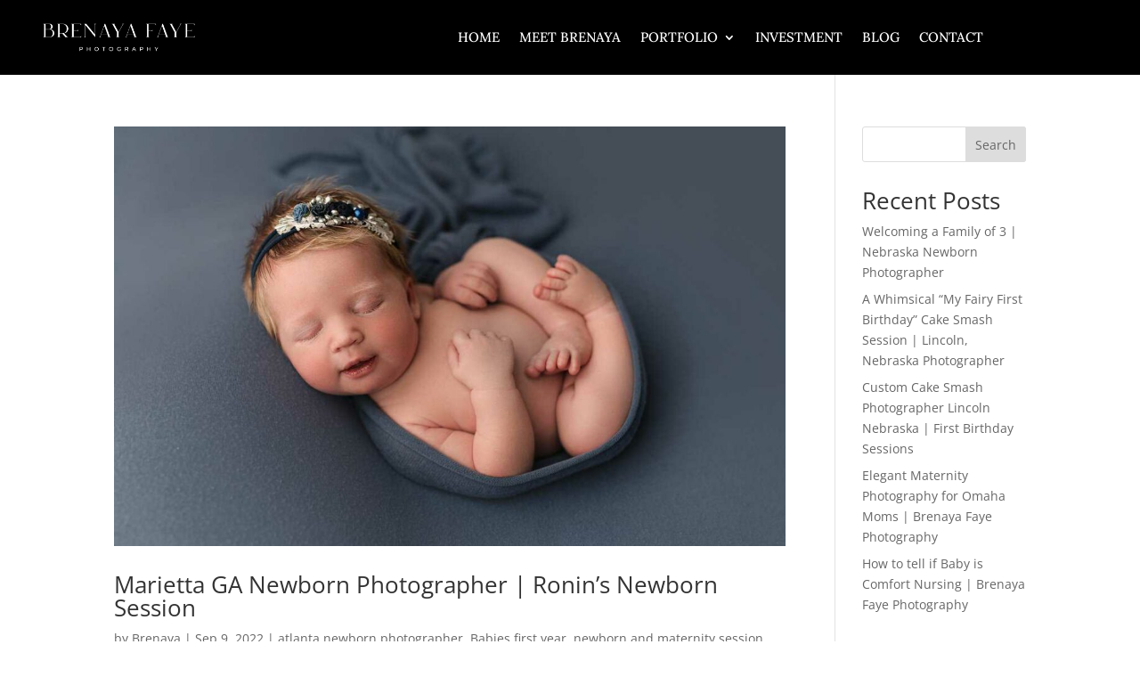

--- FILE ---
content_type: text/css
request_url: https://brenayafayephotography.com/wp-content/plugins/squad-modules-for-divi/build/divi-builder-4/styles/builder-style.css?ver=2.1.2
body_size: 20089
content:
.et-fb-settings-options.et-fb-option--squad-custom_warning .message{background-color:#ff9232;border-radius:3px;color:#fff;font-size:13px;font-weight:600;padding:10px}.disq_dual_button{overflow:visible}.disq_dual_button,.disq_dual_button .elements{display:flex}.disq_dual_button .elements,.disq_dual_button .squad-button,.disq_dual_button .squad-separator{border-style:solid;color:#333;cursor:pointer}.disq_dual_button .elements a,.disq_dual_button .squad-button a,.disq_dual_button .squad-separator a{color:inherit!important;font-family:inherit!important;font-size:inherit!important;font-weight:inherit!important;line-height:inherit!important;text-shadow:inherit!important;text-transform:inherit!important}.disq_dual_button .elements .icon-element,.disq_dual_button .squad-button .icon-element,.disq_dual_button .squad-separator .icon-element{display:block}.disq_dual_button .elements{display:flex;flex-direction:row;gap:10px;margin:0 auto;padding:10px 15px;position:relative;width:inherit}.disq_dual_button .elements .squad-button .et-pb-icon,.disq_dual_button .elements .squad-separator .et-pb-icon{color:#333;font-size:16px}.disq_dual_button .elements .squad-button,.disq_dual_button .elements .squad-separator{align-items:center;display:flex;line-height:1.7;position:relative;width:-moz-fit-content;width:fit-content}.disq_dual_button .elements .squad-button img,.disq_dual_button .elements .squad-separator img{height:auto;width:16px}.disq_dual_button .elements .squad-button{background-color:#0000;background-position:50%;background-repeat:no-repeat;background-size:cover;border:2px solid;border-radius:3px;cursor:pointer;font-size:20px;font-weight:500;overflow:visible;padding:.3em 1em;--color:#a972cb;--hover:color.adjust(#7822ad,45deg)}.disq_dual_button .elements .squad-button.fill:focus,.disq_dual_button .elements .squad-button.fill:hover{box-shadow:inset 0 0 0 2em var(--hover)}.disq_dual_button .elements .squad-button.pulse:focus,.disq_dual_button .elements .squad-button.pulse:hover{animation:pulse 1s;box-shadow:0 0 0 2em #0000}.disq_dual_button .elements .squad-button.close:focus,.disq_dual_button .elements .squad-button.close:hover{box-shadow:inset -3.5em 0 0 0 var(--hover),inset 3.5em 0 0 0 var(--hover)}.disq_dual_button .elements .squad-button.raise:focus,.disq_dual_button .elements .squad-button.raise:hover{box-shadow:0 .5em .5em -.4em var(--hover);transform:translateY(-.25em)}.disq_dual_button .elements .squad-button.up:focus,.disq_dual_button .elements .squad-button.up:hover{box-shadow:inset 0 -3.25em 0 0 var(--hover)}.disq_dual_button .elements .squad-button.slide:focus,.disq_dual_button .elements .squad-button.slide:hover{box-shadow:inset 6.5em 0 0 0 var(--hover)}.disq_dual_button .elements .squad-button.offset{box-shadow:.3em .3em 0 0 var(--color),inset .3em .3em 0 0 var(--color)}.disq_dual_button .elements .squad-button.offset:focus,.disq_dual_button .elements .squad-button.offset:hover{box-shadow:0 0 0 0 var(--hover),inset 6em 3.5em 0 0 var(--hover)}.disq_dual_button .elements .squad-button:hover{background-color:#0000000d;border:2px solid #0000}.disq_dual_button .elements .squad-button,.disq_dual_button .elements .squad-button .squad-icon-wrapper{transition:all .3s}.disq_dual_button .elements .squad-separator{font-size:16px;padding:10px 15px}.disq_divider{overflow:visible}.disq_divider>div{width:100%}.disq_divider .divi_squad_notice{background-color:#cbccd1;border:1px solid #787777;color:#2c1c1c;display:block;font-family:Segoe UI,Tahoma,Geneva,Verdana,sans-serif;font-size:18px;font-weight:500;line-height:1.7;padding:15px 30px}.disq_divider,.disq_divider .divider-elements,.disq_divider .divider-elements .divider-element{display:flex}.disq_divider .divider-elements,.disq_divider .divider-elements .divider-item,.disq_divider .divider-elements .icon-element{border-style:solid;color:#333}.disq_divider .divider-elements .divider-item a,.disq_divider .divider-elements .icon-element a,.disq_divider .divider-elements a{color:inherit!important;font-family:inherit!important;font-size:inherit!important;font-weight:inherit!important;line-height:inherit!important;text-shadow:inherit!important;text-transform:inherit!important}.disq_divider .divider-elements{align-items:center;flex-direction:row;margin:0 auto;padding:10px 15px;position:relative;width:auto}.disq_divider .divider-elements.left .divider-element.left,.disq_divider .divider-elements.none .divider-item.divider-element.right,.disq_divider .divider-elements.right .divider-element.right{display:none}.disq_divider .divider-elements .divider-icon-wrapper .icon-element{display:block;line-height:0}.disq_divider .divider-elements .divider-icon-wrapper .icon-element .squad-lottie-player{display:block}.disq_divider .divider-elements .divider-icon-wrapper .icon-element .divider-icon-text{font-size:40px;line-height:1.7;padding-bottom:0}.disq_divider .divider-elements:not(.customize) .divider-element hr{border-top:2px solid #7ebec5}.disq_divider .divider-elements.customize .divider-element hr{background-color:#7ebec5}.disq_divider .divider-elements .divider-element{flex-direction:column;gap:10px;width:100%}.disq_divider .divider-elements .divider-element hr{border-style:none;border-width:0;line-height:1;margin:0;width:100%}.disq_lottie .squad-lottie-wrapper .squad-lottie-player svg{transform:none!important}div.disq_post_grid{display:grid;overflow:visible}div.disq_post_grid .squad-post-container{display:grid;gap:10px;grid-template-columns:repeat(3,1fr);list-style-type:none;padding:0;transition:.3s ease-in-out;width:100%}div.disq_post_grid .squad-post-container li{border:1px solid #d8d8d8;box-sizing:border-box;display:flex;flex-direction:column;padding:19px;position:relative;transition:.3s ease-in-out}div.disq_post_grid .squad-post-container li .et_pb_module:not(:last-child):has(.post-elements:not(:empty)){margin-bottom:8px}div.disq_post_grid .squad-post-container li .et_pb_module:not(:last-child):has(.post-elements:empty){margin-bottom:0}div.disq_post_grid .divi_squad_notice{background-color:#cbccd1;border:1px solid #787777;color:#2c1c1c;display:block;font-family:Segoe UI,Tahoma,Geneva,Verdana,sans-serif;font-size:18px;font-weight:500;line-height:1.7;padding:15px 30px}div.disq_post_grid .squad-load-more-button-wrapper{display:flex;margin-top:20px;transition:.3s ease-in-out}div.disq_post_grid .squad-load-more-button-wrapper .squad-load-more-button{align-items:center;background-color:#0000;background-position:50%;background-repeat:no-repeat;background-size:cover;border:2px solid;border-radius:3px;color:#000;cursor:pointer;display:flex;font-size:20px;font-weight:500;line-height:1.7;overflow:visible;padding:.3em 1em;position:relative;width:-moz-fit-content;width:fit-content;--color:#a972cb;--hover:color.adjust(#7822ad,45deg)}div.disq_post_grid .squad-load-more-button-wrapper .squad-load-more-button.fill:focus,div.disq_post_grid .squad-load-more-button-wrapper .squad-load-more-button.fill:hover{box-shadow:inset 0 0 0 2em var(--hover)}div.disq_post_grid .squad-load-more-button-wrapper .squad-load-more-button.pulse:focus,div.disq_post_grid .squad-load-more-button-wrapper .squad-load-more-button.pulse:hover{animation:pulse 1s;box-shadow:0 0 0 2em #0000}div.disq_post_grid .squad-load-more-button-wrapper .squad-load-more-button.close:focus,div.disq_post_grid .squad-load-more-button-wrapper .squad-load-more-button.close:hover{box-shadow:inset -3.5em 0 0 0 var(--hover),inset 3.5em 0 0 0 var(--hover)}div.disq_post_grid .squad-load-more-button-wrapper .squad-load-more-button.raise:focus,div.disq_post_grid .squad-load-more-button-wrapper .squad-load-more-button.raise:hover{box-shadow:0 .5em .5em -.4em var(--hover);transform:translateY(-.25em)}div.disq_post_grid .squad-load-more-button-wrapper .squad-load-more-button.up:focus,div.disq_post_grid .squad-load-more-button-wrapper .squad-load-more-button.up:hover{box-shadow:inset 0 -3.25em 0 0 var(--hover)}div.disq_post_grid .squad-load-more-button-wrapper .squad-load-more-button.slide:focus,div.disq_post_grid .squad-load-more-button-wrapper .squad-load-more-button.slide:hover{box-shadow:inset 6.5em 0 0 0 var(--hover)}div.disq_post_grid .squad-load-more-button-wrapper .squad-load-more-button.offset{box-shadow:.3em .3em 0 0 var(--color),inset .3em .3em 0 0 var(--color)}div.disq_post_grid .squad-load-more-button-wrapper .squad-load-more-button.offset:focus,div.disq_post_grid .squad-load-more-button-wrapper .squad-load-more-button.offset:hover{box-shadow:0 0 0 0 var(--hover),inset 6em 3.5em 0 0 var(--hover)}div.disq_post_grid .squad-load-more-button-wrapper .squad-load-more-button.is-loading:not(.is-visual-builder) .squad-icon-wrapper{display:none}div.disq_post_grid .squad-load-more-button-wrapper .squad-load-more-button.is-loading .spinner{animation:rotate 1s linear infinite;border-radius:50%;height:24px;position:relative;width:24px}div.disq_post_grid .squad-load-more-button-wrapper .squad-load-more-button.is-loading .spinner:after,div.disq_post_grid .squad-load-more-button-wrapper .squad-load-more-button.is-loading .spinner:before{animation:prixClipFix 2s linear infinite;border:3px solid #fff;border-radius:50%;box-sizing:border-box;content:"";inset:0;position:absolute}div.disq_post_grid .squad-load-more-button-wrapper .squad-load-more-button.is-loading .spinner:after{border-color:#5e2eff;transform:rotate3d(90,90,0,180deg)}@keyframes rotate{0%{transform:rotate(0deg)}to{transform:rotate(1turn)}}@keyframes prixClipFix{0%{clip-path:polygon(50% 50%,0 0,0 0,0 0,0 0,0 0)}50%{clip-path:polygon(50% 50%,0 0,100% 0,100% 0,100% 0,100% 0)}75%,to{clip-path:polygon(50% 50%,0 0,100% 0,100% 100%,100% 100%,100% 100%)}}div.disq_post_grid .squad-load-more-button-wrapper .squad-load-more-button,div.disq_post_grid .squad-load-more-button-wrapper .squad-load-more-button .squad-icon-wrapper{transition:.3s ease-in-out}div.disq_post_grid .squad-load-more-button-wrapper .squad-load-more-button:hover{background-color:#0000000d;border:2px solid #0000}div.disq_post_grid .squad-load-more-button-wrapper .squad-load-more-button .et-pb-icon{font-size:16px}div.disq_post_grid .squad-load-more-button-wrapper .squad-load-more-button img{height:auto;width:16px}div.disq_post_grid .squad-pagination{border-style:solid;display:flex;flex-direction:row;gap:10px;justify-content:center;margin-top:20px;overflow:hidden;transition:.3s ease-in-out}div.disq_post_grid .squad-pagination .pagination-numbers{align-items:center;display:flex;gap:10px;justify-content:center;line-height:0;padding:0;transition:.3s ease-in-out}div.disq_post_grid .squad-pagination .pagination-numbers,div.disq_post_grid .squad-pagination .pagination-numbers li{list-style-type:none}div.disq_post_grid .squad-pagination .pagination-entries{align-items:center;display:flex;flex-wrap:wrap;transition:.3s ease-in-out}div.disq_post_grid .squad-pagination .pagination-entries.next,div.disq_post_grid .squad-pagination .pagination-entries.prev{gap:5px}div.disq_post_grid .squad-pagination .pagination-entries .et-pb-icon{font-size:16px}div.disq_post_grid .squad-pagination .pagination-entries,div.disq_post_grid .squad-pagination .pagination-numbers .page-numbers{border-color:#333;border-style:solid;line-height:1.7;position:relative;transition:.3s ease-in-out}div.disq_post_grid .squad-pagination .pagination-entries:not(.current),div.disq_post_grid .squad-pagination .pagination-numbers .page-numbers:not(.current){color:#2ea3f2}div.disq_post_grid_child{border-style:solid;overflow:visible;width:inherit}div.disq_post_grid_child.element-type_image{display:none}div.disq_post_grid_child .post-elements,div.disq_post_grid_child .squad-post-element{border-style:solid;color:#333}div.disq_post_grid_child .post-elements a,div.disq_post_grid_child .squad-post-element a{color:inherit!important;font-family:inherit!important;font-size:inherit!important;font-weight:inherit!important;line-height:inherit!important;text-shadow:inherit!important;text-transform:inherit!important}div.disq_post_grid_child .post-elements{display:flex;flex-flow:row wrap;line-height:0;max-width:none}div.disq_post_grid_child .squad-post-element{overflow:visible;padding:0;position:relative}div.disq_post_grid_child .squad-post-element:not(.squad-post-element__featured_image,.squad-post-element__gravatar){line-height:1.7}div.disq_post_grid_child .squad-post-element__featured_image img{border-style:solid}div.disq_post_grid_child .squad-post-element__divider{display:block;position:relative;width:100%}div.disq_post_grid_child .squad-post-element h1,div.disq_post_grid_child .squad-post-element h2,div.disq_post_grid_child .squad-post-element h3,div.disq_post_grid_child .squad-post-element h4,div.disq_post_grid_child .squad-post-element h5,div.disq_post_grid_child .squad-post-element h6,div.disq_post_grid_child .squad-post-element p{margin:0;padding:0}div.disq_post_grid_child .squad-post-element .et-pb-icon{font-size:16px!important;margin-left:10px;transform:none;transition:.2s ease-in-out}div.disq_post_grid_child .squad-post-element .et-pb-icon:not(.always_show){opacity:0}div.disq_post_grid_child .squad-post-element:hover .et-pb-icon:not(.always_show){opacity:1;transform:translateX(16px)}div.disq_post_grid_child .squad-post-element .divider-element{left:0;line-height:1;position:absolute;top:100%;width:100%}div.disq_post_grid_child .squad-post-element .divider-element:before{border-top:2px solid #7ebec5;content:"";display:block;height:1px;width:100%}div.disq_post_grid_child .squad-post-element .divider-element.top{top:0}div.disq_post_grid_child .squad-post-element .divider-element.center{top:50%}div.disq_post_grid_child .squad-element-icon-wrapper{display:flex;line-height:0;transition:all .3s ease-in-out}div.disq_post_grid_child .squad-element-icon-wrapper.top{width:100%}div.disq_post_grid_child .squad-element-icon-wrapper>*{border-style:solid}div.disq_post_grid_child .squad-element-icon-wrapper .icon-element .et-pb-icon{color:inherit;font-size:16px!important}div.disq_post_grid_child .squad-element-icon-wrapper img{height:16px;max-width:none;width:16px}div.disq_post_grid_child .squad-element-icon-wrapper .squad-element-icon-text{border-color:#0000004d;font-size:16px;font-weight:400;line-height:1.7}div.disq_post_grid_child .squad-element-icon-wrapper .icon-element,div.disq_post_grid_child .squad-element-icon-wrapper .squad-element-icon-text,div.disq_post_grid_child .squad-post-element .et-pb-icon{display:inline-block}div.disq_post_grid_child .squad-element-icon-wrapper .et-pb-icon,div.disq_post_grid_child .squad-post-element .et-pb-icon{color:#7ebec5}.disq_typing_text{display:flex;overflow:visible}.disq_typing_text>div{width:100%}.disq_typing_text .text-elements,.disq_typing_text .text-elements .text-item{border-style:solid;color:#333}.disq_typing_text .text-elements .text-item a,.disq_typing_text .text-elements a{color:inherit!important;font-family:inherit!important;font-size:inherit!important;font-weight:inherit!important;line-height:inherit!important;text-shadow:inherit!important;text-transform:inherit!important}.disq_typing_text .text-elements{display:flex;margin:0 auto;padding:10px 15px;position:relative;width:auto}.disq_typing_text .text-elements .text-container{z-index:1}.disq_typing_text .text-elements .text-container,.disq_typing_text .text-elements .text-container .text-item{padding-bottom:0}.disq_typing_text .text-elements .text-container .text-item{font-weight:500;line-height:1.7}.disq_typing_text .text-elements .text-container .text-item:first-child:after,.disq_typing_text .text-elements .text-container .text-item:last-child:before{background-color:#0000;content:"";display:inline-block;height:auto;width:10px}.disq_typing_text .text-elements .text-container .typing-element{color:#7ebec5}.disq_typing_text .text-elements .text-container .typing-element.custom-icon .typed-cursor{box-sizing:border-box;font-family:ETmodules,sans-serif;font-feature-settings:normal;font-size:96px;speak:none;direction:ltr;display:inline-block;font-size:inherit;vertical-align:middle}@font-face{font-display:block;font-family:lg;font-style:normal;font-weight:400;src:url(../fonts/lg.64b800aa.woff2) format("woff2"),url(../fonts/lg.747d0385.ttf) format("truetype"),url(../fonts/lg.356a0e9c.woff) format("woff"),url([data-uri]#lg) format("svg")}.disq_typing_text .text-elements .text-container .typing-element.custom-icon .typed-cursor,.lg-icon{font-style:normal;font-variant:normal;font-weight:400;line-height:1;text-transform:none;-webkit-font-smoothing:antialiased}.lg-icon{font-family:lg!important;speak:never;-moz-osx-font-smoothing:grayscale}.lg-container{font-family:system-ui,-apple-system,Segoe UI,Roboto,Helvetica Neue,Arial,Noto Sans,Liberation Sans,sans-serif,Apple Color Emoji,Segoe UI Emoji,Segoe UI Symbol,Noto Color Emoji}.lg-next,.lg-prev{background-color:#00000073;border:none;border-radius:2px;color:#999;cursor:pointer;display:block;font-size:22px;margin-top:-10px;outline:none;padding:8px 10px 9px;position:absolute;top:50%;z-index:1084}.lg-next.disabled,.lg-prev.disabled{cursor:default;opacity:0!important}.lg-next:hover:not(.disabled),.lg-prev:hover:not(.disabled){color:#fff}.lg-single-item
.lg-prev,.lg-single-item .lg-next{display:none}.lg-next{right:20px}.lg-next:before{content:"\e095"}.lg-prev{left:20px}.lg-prev:after{content:"\e094"}@keyframes lg-right-end{0%{left:0}50%{left:-30px}to{left:0}}@keyframes lg-left-end{0%{left:0}50%{left:30px}to{left:0}}.lg-outer.lg-right-end .lg-object{animation:lg-right-end .3s;position:relative}.lg-outer.lg-left-end .lg-object{animation:lg-left-end .3s;position:relative}.lg-toolbar{left:0;position:absolute;top:0;width:100%;z-index:1082}.lg-media-overlap .lg-toolbar{background-image:linear-gradient(0deg,#0000,#0006)}.lg-toolbar .lg-icon{background:none;border:none;box-shadow:none;color:#999;cursor:pointer;float:right;font-size:24px;height:47px;line-height:27px;outline:medium none;padding:10px 0;text-align:center;text-decoration:none!important;transition:color .2s linear;width:50px;will-change:color}.lg-toolbar .lg-icon.lg-icon-18{font-size:18px}.lg-toolbar .lg-icon:hover{color:#fff}.lg-toolbar .lg-close:after{content:"\e070"}.lg-toolbar .lg-maximize{font-size:22px}.lg-toolbar .lg-maximize:after{content:"\e90a"}.lg-toolbar .lg-download:after{content:"\e0f2"}.lg-sub-html{color:#eee;font-size:16px;opacity:0;padding:10px 40px;text-align:center;transition:opacity .2s ease-out 0s;z-index:1080}.lg-sub-html h4{font-size:13px;font-weight:700;margin:0}.lg-sub-html p{font-size:12px;margin:5px 0 0}.lg-sub-html a{color:inherit}.lg-sub-html a:hover{text-decoration:underline}.lg-media-overlap .lg-sub-html{background-image:linear-gradient(180deg,#0000,#0009)}.lg-item .lg-sub-html{bottom:0;left:0;position:absolute;right:0}.lg-error-msg{color:#999;font-size:14px}.lg-counter{color:#999;display:inline-block;font-size:16px;height:47px;padding-left:20px;padding-top:12px;vertical-align:middle}.lg-closing .lg-next,.lg-closing .lg-prev,.lg-closing .lg-sub-html,.lg-closing .lg-toolbar{opacity:0;transition:transform .08 cubic-bezier(0,0,.25,1) 0s,opacity .08 cubic-bezier(0,0,.25,1) 0s,color .08 linear}body:not(.lg-from-hash) .lg-outer.lg-start-zoom .lg-item:not(.lg-zoomable) .lg-img-wrap,body:not(.lg-from-hash) .lg-outer.lg-start-zoom .lg-item:not(.lg-zoomable) .lg-video-cont{opacity:0;transform:scale3d(.5,.5,.5);transition:transform .25s cubic-bezier(0,0,.25,1) 0s,opacity .25s cubic-bezier(0,0,.25,1)!important;will-change:transform,opacity}body:not(.lg-from-hash) .lg-outer.lg-start-zoom .lg-item:not(.lg-zoomable).lg-complete .lg-img-wrap,body:not(.lg-from-hash) .lg-outer.lg-start-zoom .lg-item:not(.lg-zoomable).lg-complete .lg-video-cont{opacity:1;transform:scaleX(1)}.lg-icon:focus-visible{border-radius:3px;color:#fff;outline:1px dashed #fff9}.lg-toolbar .lg-icon:focus-visible{border-radius:8px;outline-offset:-5px}.lg-group:after{clear:both;content:"";display:table}.lg-container{outline:none}.lg-on{scroll-behavior:unset}.lg-overlay-open{overflow:hidden}.lg-hide-sub-html .lg-sub-html,.lg-next,.lg-pager-outer,.lg-prev,.lg-toolbar{opacity:0;transition:transform .25s cubic-bezier(0,0,.25,1) 0s,opacity .25s cubic-bezier(0,0,.25,1) 0s;will-change:transform,opacity}.lg-show-in .lg-next,.lg-show-in .lg-pager-outer,.lg-show-in .lg-prev,.lg-show-in .lg-toolbar,.lg-show-in.lg-hide-sub-html .lg-sub-html{opacity:1}.lg-show-in .lg-hide-items .lg-prev{opacity:0;transform:translate3d(-10px,0,0)}.lg-show-in .lg-hide-items .lg-next{opacity:0;transform:translate3d(10px,0,0)}.lg-show-in .lg-hide-items .lg-toolbar{opacity:0;transform:translate3d(0,-10px,0)}.lg-show-in .lg-hide-items.lg-hide-sub-html .lg-sub-html{opacity:0;transform:translate3d(0,20px,0)}.lg-outer{height:100%;left:0;opacity:.001;outline:none;overflow:hidden;position:fixed;text-align:left;top:0;transition:opacity .15s ease 0s;width:100%;will-change:auto;z-index:1050}.lg-outer *{box-sizing:border-box}.lg-outer.lg-visible,.lg-outer.lg-zoom-from-image{opacity:1}.lg-outer.lg-css3 .lg-item:not(.lg-start-end-progress).lg-current,.lg-outer.lg-css3 .lg-item:not(.lg-start-end-progress).lg-next-slide,.lg-outer.lg-css3 .lg-item:not(.lg-start-end-progress).lg-prev-slide{transition-duration:inherit!important;transition-timing-function:inherit!important}.lg-outer.lg-css3.lg-dragging .lg-item.lg-current,.lg-outer.lg-css3.lg-dragging .lg-item.lg-next-slide,.lg-outer.lg-css3.lg-dragging .lg-item.lg-prev-slide{opacity:1;transition-duration:0s!important}.lg-outer.lg-grab img.lg-object{cursor:-o-grab;cursor:-ms-grab;cursor:grab}.lg-outer.lg-grabbing img.lg-object{cursor:move;cursor:-o-grabbing;cursor:-ms-grabbing;cursor:grabbing}.lg-outer .lg-content{bottom:0;left:0;position:absolute;right:0;top:0}.lg-outer .lg-inner{bottom:0;left:0;position:absolute;top:0;transition:opacity 0s;white-space:nowrap;width:100%}.lg-outer .lg-item{display:none!important}.lg-outer .lg-item:not(.lg-start-end-progress){background:url(../images/loading.6cd36530.gif) no-repeat scroll 50% #0000}.lg-outer.lg-css .lg-current,.lg-outer.lg-css3 .lg-current,.lg-outer.lg-css3 .lg-next-slide,.lg-outer.lg-css3 .lg-prev-slide{display:inline-block!important}.lg-outer .lg-img-wrap,.lg-outer .lg-item{display:inline-block;height:100%;position:absolute;text-align:center;width:100%}.lg-outer .lg-img-wrap:before,.lg-outer .lg-item:before{content:"";display:inline-block;height:100%;vertical-align:middle}.lg-outer .lg-img-wrap{bottom:0;font-size:0;left:0;position:absolute;right:0;top:0;white-space:nowrap}.lg-outer .lg-item.lg-complete{background-image:none}.lg-outer .lg-item.lg-current{z-index:1060}.lg-outer .lg-object{display:inline-block;height:auto;max-height:100%;max-width:100%;position:relative;vertical-align:middle;width:auto}.lg-outer .lg-empty-html .lg-sub-html,.lg-outer .lg-empty-html.lg-sub-html{display:none}.lg-outer.lg-hide-download .lg-download{opacity:.75;pointer-events:none}.lg-outer .lg-first-slide .lg-dummy-img{left:50%;position:absolute;top:50%}.lg-outer.lg-components-open:not(.lg-zoomed) .lg-components{opacity:1;transform:translateZ(0)}.lg-outer.lg-components-open:not(.lg-zoomed) .lg-sub-html{opacity:1;transition:opacity .2s ease-out .15s}.lg-backdrop{background-color:#000;bottom:0;left:0;opacity:0;position:fixed;right:0;top:0;transition:opacity 333ms ease-in 0s;will-change:auto;z-index:1040}.lg-backdrop.in{opacity:1}.lg-css3.lg-no-trans .lg-current,.lg-css3.lg-no-trans .lg-next-slide,.lg-css3.lg-no-trans .lg-prev-slide{transition:none 0s ease 0s!important}.lg-css3.lg-use-css3 .lg-item{backface-visibility:hidden}.lg-css3.lg-fade .lg-item{opacity:0}.lg-css3.lg-fade .lg-item.lg-current{opacity:1}.lg-css3.lg-fade .lg-item.lg-current,.lg-css3.lg-fade .lg-item.lg-next-slide,.lg-css3.lg-fade .lg-item.lg-prev-slide{transition:opacity .1s ease 0s}.lg-css3.lg-use-css3 .lg-item.lg-start-progress{transition:transform 1s cubic-bezier(.175,.885,.32,1.275) 0s}.lg-css3.lg-use-css3 .lg-item.lg-start-end-progress{transition:transform 1s cubic-bezier(0,0,.25,1) 0s}.lg-css3.lg-slide.lg-use-css3 .lg-item{opacity:0}.lg-css3.lg-slide.lg-use-css3 .lg-item.lg-prev-slide{transform:translate3d(-100%,0,0)}.lg-css3.lg-slide.lg-use-css3 .lg-item.lg-next-slide{transform:translate3d(100%,0,0)}.lg-css3.lg-slide.lg-use-css3 .lg-item.lg-current{opacity:1;transform:translateZ(0)}.lg-css3.lg-slide.lg-use-css3 .lg-item.lg-current,.lg-css3.lg-slide.lg-use-css3 .lg-item.lg-next-slide,.lg-css3.lg-slide.lg-use-css3 .lg-item.lg-prev-slide{transition:transform 1s cubic-bezier(0,0,.25,1) 0s,opacity .1s ease 0s}.lg-container{display:none}.lg-container.lg-show{display:block}.lg-container.lg-dragging-vertical .lg-backdrop{transition-duration:0s!important}.lg-container.lg-dragging-vertical .lg-css3 .lg-item.lg-current{opacity:1;transition-duration:0s!important}.lg-inline .lg-backdrop,.lg-inline .lg-outer{position:absolute}.lg-inline .lg-backdrop{z-index:1}.lg-inline .lg-outer{z-index:2}.lg-inline .lg-maximize:after{content:"\e909"}.lg-components{bottom:0;left:0;position:absolute;right:0;transform:translate3d(0,100%,0);transition:transform .35s ease-out 0s;will-change:transform;z-index:1080}.disq_image_gallery{overflow:visible}.disq_image_gallery>div{position:relative}.disq_image_gallery .divi_squad_notice{background-color:#cbccd1;border:1px solid #787777;color:#2c1c1c;display:block;font-family:Segoe UI,Tahoma,Geneva,Verdana,sans-serif;font-size:18px;font-weight:500;line-height:1.7;padding:15px 30px}.disq_image_gallery .gallery-images{--squad-module-gallery-columns:4;--squad-module-gallery-gap:10px;display:grid;gap:var(--squad-module-gallery-gap);grid-template-columns:repeat(var(--squad-module-gallery-columns),1fr);position:relative;transition-duration:.3s;transition-property:gap,grid-template-columns;transition-timing-function:ease-in-out;width:auto}.disq_image_gallery .gallery-images *{line-height:0}.disq_image_gallery .gallery-images .gallery-item{display:block}.disq_image_gallery .gallery-images img{border-color:#333;border-style:solid}.disq_image_gallery .gallery-images .gallery-image{position:relative}.disq_image_gallery .gallery-images .gallery-image:hover .et_overlay{opacity:1;z-index:3}body:has(.lg-container.lg-show) .lg-container.lg-show .lg-backdrop{z-index:1000000000}body:has(.lg-container.lg-show) .lg-container.lg-show .lg-outer{z-index:100000000000}.disq_image_mask{overflow:visible}.disq_image_mask .image-elements{line-height:0;position:relative;width:auto}.disq_flip_box{display:flex;overflow:visible}.disq_flip_box>div{display:flex;flex-direction:column;width:100%}.disq_flip_box .flip-slide .flip-slide-container,.disq_flip_box .flip-slide .flip-slide-outer-container,.disq_flip_box .flip-slide .slide-element,.disq_flip_box .flip-slide .squad-icon-wrapper:not(.slide-element){display:flex;position:relative}.disq_flip_box .flip-slide .flip-slide-container{display:flex;flex-direction:column;width:inherit}.disq_flip_box .flip-slide,.disq_flip_box .slide-element,.disq_flip_box .squad-icon-wrapper:not(.slide-element){border-style:solid;color:#333}.disq_flip_box .flip-slide a,.disq_flip_box .slide-element a,.disq_flip_box .squad-icon-wrapper:not(.slide-element) a{color:inherit!important;font-family:inherit!important;font-size:inherit!important;font-weight:inherit!important;line-height:inherit!important;text-shadow:inherit!important;text-transform:inherit!important}.disq_flip_box .flip-slide{border-style:solid;gap:10px;margin:0 auto;padding:10px 15px;position:relative}.disq_flip_box .flip-slide,.disq_flip_box .flip-slide .flip-slide-inner{display:flex;transition:.3s ease}.disq_flip_box .flip-slide .flip-slide-inner{flex-direction:column}.disq_flip_box .flip-slide .flip-slide-outer-container{overflow:hidden}.disq_flip_box .flip-slide .slide-icon-element{line-height:0}.disq_flip_box .flip-slide .slide-icon-element .icon-element{display:block}.disq_flip_box .flip-slide .slide-icon-element .slide-icon{color:#333;font-size:96px}.disq_flip_box .flip-slide .slide-icon-element .slide-icon-image{height:auto;opacity:1;width:100%}.disq_flip_box .flip-slide .slide-icon-element .slide-icon-text{color:#333;line-height:1.7}.disq_flip_box .flip-slide .slide-sub-title-text,.disq_flip_box .flip-slide .slide-title-text{font-weight:500}.disq_flip_box .flip-slide .slide-content-text,.disq_flip_box .flip-slide .slide-sub-title-text,.disq_flip_box .flip-slide .slide-title-text{line-height:1.7;padding-bottom:0;width:100%}.disq_flip_box .flip-slide .slide-title-text{font-size:26px}.disq_flip_box .flip-slide .slide-sub-title-text{font-size:16px}.disq_flip_box .flip-slide .squad-slide-button{align-items:center;background-color:#0000;background-position:50%;background-repeat:no-repeat;background-size:cover;border:2px solid;border-radius:3px;cursor:pointer;display:flex;font-size:20px;font-weight:500;line-height:1.7;overflow:visible;padding:.3em 1em;position:relative;width:-moz-fit-content;width:fit-content;--color:#a972cb;--hover:color.adjust(#7822ad,45deg)}.disq_flip_box .flip-slide .squad-slide-button.fill:focus,.disq_flip_box .flip-slide .squad-slide-button.fill:hover{box-shadow:inset 0 0 0 2em var(--hover)}.disq_flip_box .flip-slide .squad-slide-button.pulse:focus,.disq_flip_box .flip-slide .squad-slide-button.pulse:hover{animation:pulse 1s;box-shadow:0 0 0 2em #0000}@keyframes pulse{0%{box-shadow:0 0 0 0 var(--hover)}}.disq_flip_box .flip-slide .squad-slide-button.close:focus,.disq_flip_box .flip-slide .squad-slide-button.close:hover{box-shadow:inset -3.5em 0 0 0 var(--hover),inset 3.5em 0 0 0 var(--hover)}.disq_flip_box .flip-slide .squad-slide-button.raise:focus,.disq_flip_box .flip-slide .squad-slide-button.raise:hover{box-shadow:0 .5em .5em -.4em var(--hover);transform:translateY(-.25em)}.disq_flip_box .flip-slide .squad-slide-button.up:focus,.disq_flip_box .flip-slide .squad-slide-button.up:hover{box-shadow:inset 0 -3.25em 0 0 var(--hover)}.disq_flip_box .flip-slide .squad-slide-button.slide:focus,.disq_flip_box .flip-slide .squad-slide-button.slide:hover{box-shadow:inset 6.5em 0 0 0 var(--hover)}.disq_flip_box .flip-slide .squad-slide-button.offset{box-shadow:.3em .3em 0 0 var(--color),inset .3em .3em 0 0 var(--color)}.disq_flip_box .flip-slide .squad-slide-button.offset:focus,.disq_flip_box .flip-slide .squad-slide-button.offset:hover{box-shadow:0 0 0 0 var(--hover),inset 6em 3.5em 0 0 var(--hover)}.disq_flip_box .flip-slide .squad-slide-button:hover{background-color:#0000000d;border:2px solid #0000}.disq_flip_box .flip-slide .squad-slide-button,.disq_flip_box .flip-slide .squad-slide-button .squad-icon-wrapper{transition:.3s ease-in-out}.disq_flip_box .flip-slide .squad-slide-button .et-pb-icon{color:#333;font-size:16px}.disq_flip_box .flip-slide .squad-slide-button img{height:auto;width:16px}.disq_flip_box .flip-box{background-color:#0000;display:flex;perspective:1000px;width:100%}.disq_flip_box .flip-box,.disq_flip_box .flip-box .flip-box-slides{line-height:0}.disq_flip_box .flip-box .flip-box-slides{flex:1 1;height:100%;position:relative;transform-style:preserve-3d;transition:transform 1s ease 0ms;width:100%}.disq_flip_box .flip-box .flip-box-slides .back-slide,.disq_flip_box .flip-box .flip-box-slides .front-slide{backface-visibility:hidden;height:100%;min-width:100%;position:relative;width:100%}.disq_flip_box .flip-box.rotate.flip-3d-content-effect *{backface-visibility:hidden;transform-style:preserve-3d}.disq_flip_box .flip-box.rotate.left:hover .flip-box-slides{transform:rotateY(180deg)}.disq_flip_box .flip-box.rotate.left .back-slide{transform:translateY(-100%) rotateY(-180deg)}.disq_flip_box .flip-box.rotate.left.swap-slide:hover .flip-box-slides{transform:rotateY(180deg)}.disq_flip_box .flip-box.rotate.left.swap-slide .front-slide{transform:rotateY(-180deg)}.disq_flip_box .flip-box.rotate.left.swap-slide .back-slide{transform:translateY(-100%) rotateY(0deg)}.disq_flip_box .flip-box.rotate.right:hover .flip-box-slides{transform:rotateY(-180deg)}.disq_flip_box .flip-box.rotate.right .back-slide{transform:translateY(-100%) rotateY(180deg)}.disq_flip_box .flip-box.rotate.right.swap-slide:hover .flip-box-slides{transform:rotateY(-180deg)}.disq_flip_box .flip-box.rotate.right.swap-slide .front-slide{transform:rotateY(180deg)}.disq_flip_box .flip-box.rotate.right.swap-slide .back-slide{transform:translateY(-100%) rotateY(0deg)}.disq_flip_box .flip-box.rotate.top:hover .flip-box-slides{transform:rotateX(-180deg)}.disq_flip_box .flip-box.rotate.top .back-slide{transform:translateY(-100%) rotateX(-180deg)}.disq_flip_box .flip-box.rotate.top.swap-slide .front-slide,.disq_flip_box .flip-box.rotate.top.swap-slide:hover .flip-box-slides{transform:rotateX(-180deg)}.disq_flip_box .flip-box.rotate.top.swap-slide .back-slide{transform:translateY(-100%) rotateX(0deg)}.disq_flip_box .flip-box.rotate.bottom:hover .flip-box-slides{transform:rotateX(180deg)}.disq_flip_box .flip-box.rotate.bottom .back-slide{transform:translateY(-100%) rotateX(180deg)}.disq_flip_box .flip-box.rotate.bottom.swap-slide .front-slide,.disq_flip_box .flip-box.rotate.bottom.swap-slide:hover .flip-box-slides{transform:rotateX(180deg)}.disq_flip_box .flip-box.rotate.bottom.swap-slide .back-slide{transform:translateY(-100%) rotateX(0deg)}.disq_flip_box .flip-box.zoom-in .back-slide,.disq_flip_box .flip-box.zoom-in .front-slide{transition-property:all}.disq_flip_box .flip-box.zoom-in.center:hover .front-slide{opacity:0}.disq_flip_box .flip-box.zoom-in.center:hover .back-slide{opacity:1;transform:translateY(-100%) scaleX(1)}.disq_flip_box .flip-box.zoom-in.center .back-slide{opacity:0;transform:translateY(-100%) scale3d(.5,.5,.5);transform-origin:center}.disq_flip_box .flip-box.zoom-in.center.swap-slide:hover .front-slide{opacity:1;transform:scaleX(1)}.disq_flip_box .flip-box.zoom-in.center.swap-slide:hover .back-slide{opacity:0}.disq_flip_box .flip-box.zoom-in.center.swap-slide .front-slide{opacity:0;transform:scale3d(.5,.5,.5);transform-origin:center}.disq_flip_box .flip-box.zoom-in.center.swap-slide .back-slide{opacity:1;transform:translateY(-100%)}.disq_flip_box .flip-box.zoom-in.left:hover .front-slide{opacity:0}.disq_flip_box .flip-box.zoom-in.left:hover .back-slide{opacity:1;transform:translateY(-100%) scaleX(1)}.disq_flip_box .flip-box.zoom-in.left .back-slide{opacity:0;transform:translateY(-100%) scale3d(.5,.5,.5);transform-origin:right}.disq_flip_box .flip-box.zoom-in.left.swap-slide:hover .front-slide{opacity:1;transform:scaleX(1)}.disq_flip_box .flip-box.zoom-in.left.swap-slide:hover .back-slide{opacity:0}.disq_flip_box .flip-box.zoom-in.left.swap-slide .front-slide{opacity:0;transform:scale3d(.5,.5,.5);transform-origin:right}.disq_flip_box .flip-box.zoom-in.left.swap-slide .back-slide{opacity:1;transform:translateY(-100%)}.disq_flip_box .flip-box.zoom-in.right:hover .front-slide{opacity:0}.disq_flip_box .flip-box.zoom-in.right:hover .back-slide{opacity:1;transform:translateY(-100%) scaleX(1)}.disq_flip_box .flip-box.zoom-in.right .back-slide{opacity:0;transform:translateY(-100%) scale3d(.5,.5,.5);transform-origin:left}.disq_flip_box .flip-box.zoom-in.right.swap-slide:hover .front-slide{opacity:1;transform:scaleX(1)}.disq_flip_box .flip-box.zoom-in.right.swap-slide:hover .back-slide{opacity:0}.disq_flip_box .flip-box.zoom-in.right.swap-slide .front-slide{opacity:0;transform:scale3d(.5,.5,.5);transform-origin:left}.disq_flip_box .flip-box.zoom-in.right.swap-slide .back-slide{opacity:1;transform:translateY(-100%)}.disq_flip_box .flip-box.zoom-in.top:hover .front-slide{opacity:0}.disq_flip_box .flip-box.zoom-in.top:hover .back-slide{opacity:1;transform:translateY(-100%) scaleX(1)}.disq_flip_box .flip-box.zoom-in.top .back-slide{opacity:0;transform:translateY(-100%) scale3d(.5,.5,.5);transform-origin:bottom}.disq_flip_box .flip-box.zoom-in.top.swap-slide:hover .front-slide{opacity:1;transform:scaleX(1)}.disq_flip_box .flip-box.zoom-in.top.swap-slide:hover .back-slide{opacity:0}.disq_flip_box .flip-box.zoom-in.top.swap-slide .front-slide{opacity:0;transform:scale3d(.5,.5,.5);transform-origin:bottom}.disq_flip_box .flip-box.zoom-in.top.swap-slide .back-slide{opacity:1;transform:translateY(-100%)}.disq_flip_box .flip-box.zoom-in.bottom:hover .front-slide{opacity:0}.disq_flip_box .flip-box.zoom-in.bottom:hover .back-slide{opacity:1;transform:translateY(-100%) scaleX(1)}.disq_flip_box .flip-box.zoom-in.bottom .back-slide{opacity:0;transform:translateY(-100%) scale3d(.5,.5,.5);transform-origin:top}.disq_flip_box .flip-box.zoom-in.bottom.swap-slide:hover .front-slide{opacity:1;transform:scaleX(1)}.disq_flip_box .flip-box.zoom-in.bottom.swap-slide:hover .back-slide{opacity:0}.disq_flip_box .flip-box.zoom-in.bottom.swap-slide .front-slide{opacity:0;transform:scale3d(.5,.5,.5);transform-origin:top}.disq_flip_box .flip-box.zoom-in.bottom.swap-slide .back-slide{opacity:1;transform:translateY(-100%)}.disq_flip_box .flip-box.zoom-out .back-slide,.disq_flip_box .flip-box.zoom-out .front-slide{transition-property:all}.disq_flip_box .flip-box.zoom-out .front-slide{transform-origin:center}.disq_flip_box .flip-box.zoom-out.center:hover .front-slide{opacity:0;transform:scale3d(.5,.5,.5)}.disq_flip_box .flip-box.zoom-out.center:hover .back-slide{opacity:1}.disq_flip_box .flip-box.zoom-out.center .back-slide{opacity:0;transform:translateY(-100%)}.disq_flip_box .flip-box.zoom-out.center.swap-slide:hover .front-slide{opacity:1}.disq_flip_box .flip-box.zoom-out.center.swap-slide:hover .back-slide{opacity:0;transform:translateY(-100%) scale3d(.5,.5,.5)}.disq_flip_box .flip-box.zoom-out.center.swap-slide .front-slide{opacity:0;transform-origin:inherit}.disq_flip_box .flip-box.zoom-out.center.swap-slide .back-slide{opacity:1;transform:translateY(-100%);transform-origin:center}.disq_flip_box .flip-box.zoom-out.left:hover .front-slide{opacity:0;transform:scale3d(.5,.5,.5)}.disq_flip_box .flip-box.zoom-out.left:hover .back-slide{opacity:1}.disq_flip_box .flip-box.zoom-out.left .front-slide{transform-origin:right}.disq_flip_box .flip-box.zoom-out.left .back-slide{opacity:0;transform:translateY(-100%)}.disq_flip_box .flip-box.zoom-out.left.swap-slide:hover .front-slide{opacity:1}.disq_flip_box .flip-box.zoom-out.left.swap-slide:hover .back-slide{opacity:0;transform:translateY(-100%) scale3d(.5,.5,.5)}.disq_flip_box .flip-box.zoom-out.left.swap-slide .front-slide{opacity:0;transform-origin:inherit}.disq_flip_box .flip-box.zoom-out.left.swap-slide .back-slide{opacity:1;transform:translateY(-100%);transform-origin:right}.disq_flip_box .flip-box.zoom-out.right:hover .front-slide{opacity:0;transform:translateY(-100%) scale3d(.5,.5,.5)}.disq_flip_box .flip-box.zoom-out.right:hover .back-slide{opacity:1}.disq_flip_box .flip-box.zoom-out.right .front-slide{transform-origin:left}.disq_flip_box .flip-box.zoom-out.right .back-slide{opacity:0;transform:translateY(-100%)}.disq_flip_box .flip-box.zoom-out.right.swap-slide:hover .front-slide{opacity:1}.disq_flip_box .flip-box.zoom-out.right.swap-slide:hover .back-slide{opacity:0;transform:translateY(-100%) scale3d(.5,.5,.5)}.disq_flip_box .flip-box.zoom-out.right.swap-slide .front-slide{opacity:0;transform-origin:inherit}.disq_flip_box .flip-box.zoom-out.right.swap-slide .back-slide{opacity:1;transform:translateY(-100%);transform-origin:left}.disq_flip_box .flip-box.zoom-out.top:hover .front-slide{opacity:0;transform:scale3d(.5,.5,.5)}.disq_flip_box .flip-box.zoom-out.top:hover .back-slide{opacity:1}.disq_flip_box .flip-box.zoom-out.top .front-slide{transform-origin:bottom}.disq_flip_box .flip-box.zoom-out.top .back-slide{opacity:0;transform:translateY(-100%)}.disq_flip_box .flip-box.zoom-out.top.swap-slide:hover .front-slide{opacity:1}.disq_flip_box .flip-box.zoom-out.top.swap-slide:hover .back-slide{opacity:0;transform:translateY(-100%) scale3d(.5,.5,.5)}.disq_flip_box .flip-box.zoom-out.top.swap-slide .front-slide{opacity:0;transform-origin:inherit}.disq_flip_box .flip-box.zoom-out.top.swap-slide .back-slide{opacity:1;transform:translateY(-100%);transform-origin:bottom}.disq_flip_box .flip-box.zoom-out.bottom:hover .front-slide{opacity:0;transform:scale3d(.5,.5,.5)}.disq_flip_box .flip-box.zoom-out.bottom:hover .back-slide{opacity:1}.disq_flip_box .flip-box.zoom-out.bottom .front-slide{transform-origin:top}.disq_flip_box .flip-box.zoom-out.bottom .back-slide{opacity:0;transform:translateY(-100%)}.disq_flip_box .flip-box.zoom-out.bottom.swap-slide:hover .front-slide{opacity:1}.disq_flip_box .flip-box.zoom-out.bottom.swap-slide:hover .back-slide{opacity:0;transform:translateY(-100%) scale3d(.5,.5,.5)}.disq_flip_box .flip-box.zoom-out.bottom.swap-slide .front-slide{opacity:0;transform-origin:inherit}.disq_flip_box .flip-box.zoom-out.bottom.swap-slide .back-slide{opacity:1;transform:translateY(-100%);transform-origin:top}.disq_flip_box .flip-box.fade:hover .front-slide{opacity:0;visibility:hidden}.disq_flip_box .flip-box.fade:hover .back-slide{opacity:1}.disq_flip_box .flip-box.fade .flip-slide{transition-property:all}.disq_flip_box .flip-box.fade .back-slide{opacity:0;transform:translateY(-100%)}.disq_flip_box .flip-box.fade.swap-slide:hover .front-slide{opacity:1}.disq_flip_box .flip-box.fade.swap-slide:hover .back-slide{opacity:0;visibility:hidden}.disq_flip_box .flip-box.fade.swap-slide .front-slide{opacity:0}.disq_flip_box .flip-box.fade.swap-slide .back-slide{opacity:1;transform:translateY(-100%)}.disq_flip_box .flip-box.open .front-slide{z-index:10}.disq_flip_box .flip-box.open .back-slide{transform:translateY(-100%)}.disq_flip_box .flip-box.open.top:hover .front-slide{transform:rotateX(-77deg)}.disq_flip_box .flip-box.open.top .front-slide{transform-origin:bottom}.disq_flip_box .flip-box.open.top.swap-slide:hover .front-slide{transform:none}.disq_flip_box .flip-box.open.top.swap-slide:hover .back-slide{transform:translateY(-100%) rotateX(-77deg)}.disq_flip_box .flip-box.open.top.swap-slide .front-slide{transform-origin:inherit}.disq_flip_box .flip-box.open.top.swap-slide .back-slide{transform:translateY(-100%);transform-origin:bottom}.disq_flip_box .flip-box.open.bottom:hover .front-slide{transform:rotateX(77deg)}.disq_flip_box .flip-box.open.bottom .front-slide{transform-origin:top}.disq_flip_box .flip-box.open.bottom.swap-slide:hover .front-slide{transform:none}.disq_flip_box .flip-box.open.bottom.swap-slide:hover .back-slide{transform:translateY(-100%) rotateX(-77deg)}.disq_flip_box .flip-box.open.bottom.swap-slide .front-slide{transform-origin:inherit}.disq_flip_box .flip-box.open.bottom.swap-slide .back-slide{transform:translateY(-100%);transform-origin:top}.disq_flip_box .flip-box.slide{overflow:hidden}.disq_flip_box .flip-box.slide:not(.flip-slide-move-both) .front-slide{transform:translateX(0) translateY(0)}.disq_flip_box .flip-box.slide:not(.flip-slide-move-both) .back-slide{transition-property:all}.disq_flip_box .flip-box.slide:not(.flip-slide-move-both).left:hover .back-slide{transform:translateY(-100%) translateX(0)}.disq_flip_box .flip-box.slide:not(.flip-slide-move-both).left .back-slide{transform:translateY(-100%) translateX(100%)}.disq_flip_box .flip-box.slide:not(.flip-slide-move-both).left.swap-slide:hover .front-slide{transform:translateX(0);z-index:10}.disq_flip_box .flip-box.slide:not(.flip-slide-move-both).left.swap-slide:hover .back-slide{transform:translateY(-100%)}.disq_flip_box .flip-box.slide:not(.flip-slide-move-both).left.swap-slide .front-slide{transform:translateX(100%)}.disq_flip_box .flip-box.slide:not(.flip-slide-move-both).left.swap-slide .back-slide{transform:translateY(-100%);z-index:-1}.disq_flip_box .flip-box.slide:not(.flip-slide-move-both).right:hover .back-slide{transform:translateY(-100%) translateX(0)}.disq_flip_box .flip-box.slide:not(.flip-slide-move-both).right .back-slide{transform:translateY(-100%) translateX(-100%)}.disq_flip_box .flip-box.slide:not(.flip-slide-move-both).right.swap-slide:hover .front-slide{transform:translateX(0);z-index:10}.disq_flip_box .flip-box.slide:not(.flip-slide-move-both).right.swap-slide:hover .back-slide{transform:translateY(-100%)}.disq_flip_box .flip-box.slide:not(.flip-slide-move-both).right.swap-slide .front-slide{transform:translateX(-100%)}.disq_flip_box .flip-box.slide:not(.flip-slide-move-both).right.swap-slide .back-slide{transform:translateY(-100%);z-index:-1}.disq_flip_box .flip-box.slide:not(.flip-slide-move-both).top:hover .back-slide{transform:translateY(-100%)}.disq_flip_box .flip-box.slide:not(.flip-slide-move-both).top .back-slide{transform:translateY(-200%)}.disq_flip_box .flip-box.slide:not(.flip-slide-move-both).top.swap-slide:hover .front-slide{transform:translateY(0)}.disq_flip_box .flip-box.slide:not(.flip-slide-move-both).top.swap-slide .front-slide{transform:translateY(-100%)}.disq_flip_box .flip-box.slide:not(.flip-slide-move-both).top.swap-slide .back-slide{transform:translateY(-100%);z-index:-1}.disq_flip_box .flip-box.slide:not(.flip-slide-move-both).bottom:hover .back-slide{transform:translateY(-100%)}.disq_flip_box .flip-box.slide:not(.flip-slide-move-both).bottom .back-slide,.disq_flip_box .flip-box.slide:not(.flip-slide-move-both).bottom.swap-slide:hover .front-slide{transform:translateY(0)}.disq_flip_box .flip-box.slide:not(.flip-slide-move-both).bottom.swap-slide .front-slide{transform:translateY(-100%);z-index:10}.disq_flip_box .flip-box.slide:not(.flip-slide-move-both).bottom.swap-slide .back-slide{transform:translateY(-100%)}.disq_flip_box .flip-box.slide.flip-slide-move-both.left:hover .flip-box-slides{transform:translateX(100%)}.disq_flip_box .flip-box.slide.flip-slide-move-both.left .back-slide{transform:translateY(-100%)}.disq_flip_box .flip-box.slide.flip-slide-move-both.left.swap-slide .front-slide{transform:translateX(-100%)}.disq_flip_box .flip-box.slide.flip-slide-move-both.left.swap-slide .back-slide{transform:translateY(-100%)}.disq_flip_box .flip-box.slide.flip-slide-move-both.right:hover .flip-box-slides{transform:translateX(-100%)}.disq_flip_box .flip-box.slide.flip-slide-move-both.right .back-slide{transform:translateY(-100%)}.disq_flip_box .flip-box.slide.flip-slide-move-both.right.swap-slide .front-slide{transform:translateX(100%)}.disq_flip_box .flip-box.slide.flip-slide-move-both.right.swap-slide .back-slide{transform:translateY(-100%)}.disq_flip_box .flip-box.slide.flip-slide-move-both.top:hover .flip-box-slides{transform:translateY(100%)}.disq_flip_box .flip-box.slide.flip-slide-move-both.top .back-slide{transform:translateY(-200%)}.disq_flip_box .flip-box.slide.flip-slide-move-both.bottom:hover .flip-box-slides,.disq_flip_box .flip-box.slide.flip-slide-move-both.top.swap-slide .back-slide,.disq_flip_box .flip-box.slide.flip-slide-move-both.top.swap-slide .front-slide{transform:translateY(-100%)}.disq_flip_box .flip-box.slide.flip-slide-move-both.bottom .back-slide{transform:translateY(0)}.disq_flip_box .flip-box.slide.flip-slide-move-both.bottom.swap-slide .front-slide{transform:translateY(100%)}.disq_flip_box .flip-box.slide.flip-slide-move-both.bottom.swap-slide .back-slide{transform:translateY(-100%)}.disq_flip_box .flip-box.diagonal.left:hover .flip-box-slides{transform:rotate3d(1,-1,0,180deg)}.disq_flip_box .flip-box.diagonal.left .back-slide{transform:translateY(-100%) rotate3d(1,-1,0,180deg)}.disq_flip_box .flip-box.diagonal.left.swap-slide .front-slide,.disq_flip_box .flip-box.diagonal.left.swap-slide:hover .flip-box-slides{transform:rotate3d(1,-1,0,180deg)}.disq_flip_box .flip-box.diagonal.left.swap-slide .back-slide{transform:translateY(-100%)}.disq_flip_box .flip-box.diagonal.right:hover .flip-box-slides{transform:rotate3d(-1,1,0,180deg)}.disq_flip_box .flip-box.diagonal.right .back-slide{transform:translateY(-100%) rotate3d(-1,1,0,180deg)}.disq_flip_box .flip-box.diagonal.right.swap-slide .front-slide,.disq_flip_box .flip-box.diagonal.right.swap-slide:hover .flip-box-slides{transform:rotate3d(-1,1,0,180deg)}.disq_flip_box .flip-box.diagonal.right.swap-slide .back-slide{transform:translateY(-100%)}div.disq_business_hours{overflow:visible}div.disq_business_hours .squad-bh-elements{display:flex;flex-direction:column;gap:30px}div.disq_business_hours .squad-bh-elements .bh-title-wrapper{border-style:solid}div.disq_business_hours .squad-bh-elements .bh-title-wrapper h1,div.disq_business_hours .squad-bh-elements .bh-title-wrapper h2,div.disq_business_hours .squad-bh-elements .bh-title-wrapper h3,div.disq_business_hours .squad-bh-elements .bh-title-wrapper h4,div.disq_business_hours .squad-bh-elements .bh-title-wrapper h5,div.disq_business_hours .squad-bh-elements .bh-title-wrapper h6{line-height:1.2em;padding-bottom:0}div.disq_business_hours .squad-bh-elements .squad-list-container{display:grid;gap:10px;grid-template-columns:repeat(1,1fr);list-style-type:none;padding:0;width:100%}div.disq_business_hours .squad-bh-elements .squad-list-container.business-days>.et_pb_module{margin-bottom:0}div.disq_business_hours .squad-bh-elements .divi_squad_notice{background-color:#cbccd1;border:1px solid #787777;color:#2c1c1c;display:block;font-family:Segoe UI,Tahoma,Geneva,Verdana,sans-serif;font-size:18px;font-weight:500;line-height:1.7;padding:15px 30px}div.disq_business_hours .day-element-divider{align-items:center;display:flex;line-height:1;position:relative;width:100%}div.disq_business_hours .day-element-divider:before{border-top:2px solid #7ebec5;content:"";display:block;height:1px;left:0;position:relative;top:0;width:100%}.disq_business_day{overflow:visible;width:inherit}.disq_business_day .day-element,.disq_business_day .day-elements{border-style:solid;color:#333}.disq_business_day .day-element a,.disq_business_day .day-elements a{color:inherit!important;font-family:inherit!important;font-size:inherit!important;font-weight:inherit!important;line-height:inherit!important;text-shadow:inherit!important;text-transform:inherit!important}.disq_business_day .day-elements{display:flex;flex-direction:row;gap:10px;justify-content:space-between;line-height:0}.disq_business_day .day-element-time,.disq_business_day .day-name-text{font-size:16px;line-height:1.7;min-width:-moz-fit-content;min-width:fit-content;padding:4px 8px;position:relative;width:-moz-fit-content;width:fit-content}.icv{overflow:hidden;position:relative}.icv,.icv__icv--vertical{cursor:row-resize}.icv__icv--horizontal{cursor:col-resize}.icv__img{border:0!important;border-radius:0!important;display:block;margin:0!important;max-width:none;padding:0!important;pointer-events:none;top:0;-webkit-user-select:none;user-select:none;width:100%}.icv__is--fluid .icv__img{display:none}.icv__img-a{height:auto;left:0;position:static;z-index:1}.icv__img-b{height:100%;left:auto;position:absolute;right:0;width:auto;z-index:2}.icv__icv--vertical .icv__img-b{height:auto;width:100%}.icv__imposter{left:0;z-index:4}.icv__imposter,.icv__wrapper{height:100%;position:absolute;top:0;width:100%}.icv__wrapper{background-position:50%;background-size:cover;overflow:hidden;right:0;z-index:3}.icv__icv--vertical .icv__wrapper,.icv__is--fluid .icv__wrapper{width:100%!important}.icv__icv--horizontal .icv__wrapper,.icv__is--fluid .icv__wrapper{height:100%!important}.icv__fluidwrapper{background-position:50%;background-size:cover;left:0;width:100%}.icv__control,.icv__fluidwrapper{height:100%;position:absolute;top:0}.icv__control{align-items:center;box-sizing:border-box;display:flex;flex-direction:column;justify-content:center;z-index:5}.icv__icv--vertical .icv__control{flex-direction:row;left:0;width:100%}.icv__control-line{height:50%;width:2px;z-index:6}.icv__icv--vertical .icv__control-line{width:50%}.icv__theme-wrapper{align-items:center;display:flex;height:100%;justify-content:space-between;position:absolute;transition:all .1s ease-out 0s;width:100%;z-index:5}.icv__icv--vertical .icv__theme-wrapper{flex-direction:column}.icv__arrow-wrapper{align-items:center;display:flex;justify-content:center;transition:all .1s ease-out 0s}.icv__arrow-a{transform:scale(1.5) rotate(180deg)}.icv__arrow-a,.icv__arrow-b{filter:drop-shadow(0 3px 5px rgba(0,0,0,.33));height:20px;width:20px}.icv__arrow-b{transform:scale(1.5) rotate(0deg)}.icv__circle{border-radius:999px;box-sizing:border-box;flex-shrink:0;height:50px;width:50px}.icv__label{background:#00000054;border-radius:3px;bottom:1rem;color:#fff;font-size:.85rem;padding:.5rem .75rem;position:absolute;-webkit-user-select:none;user-select:none;z-index:12}.icv__label.vertical{bottom:auto;left:1rem}.icv__label.on-hover{transform:scale(0);transition:.25s cubic-bezier(.68,.26,.58,1.22)}.icv:hover .icv__label.on-hover{transform:scale(1)}.icv__label-before{left:1rem}.icv__label-after{right:1rem}.icv__label-before.vertical{top:1rem}.icv__label-after.vertical{bottom:1rem;right:auto}.icv__body{-webkit-user-select:none;user-select:none}.disq_bai_slider{display:block;overflow:visible}.disq_bai_slider .divi_squad_notice{background-color:#cbccd1;border:1px solid #787777;color:#2c1c1c;display:block;font-family:Segoe UI,Tahoma,Geneva,Verdana,sans-serif;font-size:18px;font-weight:500;line-height:1.7;padding:15px 30px}.disq_bai_slider .compare-images{display:flex}.disq_bai_slider .compare-images img:not(.icv__img){display:none}.disq_bai_slider .compare-images .icv__label{border-color:#333;border-style:solid;line-height:1.7em}body.icv__body{overflow:visible!important;padding-right:0!important}.disq_form_styler_cf7{overflow:hidden;position:relative}.disq_form_styler_cf7 .divi_squad_notice{background-color:#cbccd1;border:1px solid #787777;color:#2c1c1c;display:block;font-family:Segoe UI,Tahoma,Geneva,Verdana,sans-serif;font-size:18px;font-weight:500;line-height:1.7;padding:15px 30px}.disq_form_styler_cf7 form{border:0 solid #333}.disq_form_styler_cf7 form input.text,.disq_form_styler_cf7 form input.title,.disq_form_styler_cf7 form input[type=date],.disq_form_styler_cf7 form input[type=email],.disq_form_styler_cf7 form input[type=number],.disq_form_styler_cf7 form input[type=password],.disq_form_styler_cf7 form input[type=tel],.disq_form_styler_cf7 form input[type=text],.disq_form_styler_cf7 form input[type=url],.disq_form_styler_cf7 form select,.disq_form_styler_cf7 form textarea{appearance:none;background-color:#eee;border:1px solid #bbb;border-radius:2px;box-shadow:none;box-sizing:border-box;color:#999;font-size:14px;padding:16px;transition:all .2s linear;width:100%}.disq_form_styler_cf7 form input[type=file]{appearance:none;background-color:#eee;border:1px solid #bbb;border-radius:2px;box-shadow:none;box-sizing:border-box;color:#999;height:auto;padding:16px;transition:all .2s linear;width:100%}.disq_form_styler_cf7 form>p{padding:0}.disq_form_styler_cf7 form>div,.disq_form_styler_cf7 form>label,.disq_form_styler_cf7 form>p{margin-bottom:20px}.disq_form_styler_cf7 form .wpcf7-form-control:not(.wpcf7-submit){margin-top:7px}.disq_form_styler_cf7 form button.et_pb_button,.disq_form_styler_cf7 form input[type=submit]{border:1px solid #0000;border-radius:7px;cursor:pointer;display:inline-block;font-size:16px;font-weight:500;line-height:1.5;padding:8px 20px;position:relative;text-align:center;-webkit-user-select:none;user-select:none;vertical-align:middle;white-space:nowrap}.disq_form_styler_cf7 form button.et_pb_button:after,.disq_form_styler_cf7 form button.et_pb_button:before,.disq_form_styler_cf7 form input[type=submit]:after,.disq_form_styler_cf7 form input[type=submit]:before{font-family:ETmodules,serif;font-style:normal;font-weight:400}.disq_form_styler_cf7 form .wpcf7-not-valid-tip,.disq_form_styler_cf7 form .wpcf7-validation-errors{border-style:solid}body .disq_form_styler_wp_forms.et_pb_module{overflow:hidden;position:relative}body .disq_form_styler_wp_forms.et_pb_module .divi_squad_notice{background-color:#cbccd1;border:1px solid #787777;color:#2c1c1c;display:block;font-family:Segoe UI,Tahoma,Geneva,Verdana,sans-serif;font-size:18px;font-weight:500;line-height:1.7;padding:15px 30px}body .disq_form_styler_wp_forms.et_pb_module div div.wpforms-container-full form{border:0 solid #333}body .disq_form_styler_wp_forms.et_pb_module div div.wpforms-container-full form input.text,body .disq_form_styler_wp_forms.et_pb_module div div.wpforms-container-full form input.title,body .disq_form_styler_wp_forms.et_pb_module div div.wpforms-container-full form input[type=date],body .disq_form_styler_wp_forms.et_pb_module div div.wpforms-container-full form input[type=email],body .disq_form_styler_wp_forms.et_pb_module div div.wpforms-container-full form input[type=number],body .disq_form_styler_wp_forms.et_pb_module div div.wpforms-container-full form input[type=password],body .disq_form_styler_wp_forms.et_pb_module div div.wpforms-container-full form input[type=tel],body .disq_form_styler_wp_forms.et_pb_module div div.wpforms-container-full form input[type=text],body .disq_form_styler_wp_forms.et_pb_module div div.wpforms-container-full form input[type=url],body .disq_form_styler_wp_forms.et_pb_module div div.wpforms-container-full form select,body .disq_form_styler_wp_forms.et_pb_module div div.wpforms-container-full form textarea{appearance:none;background-color:#eee;border:1px solid #bbb;border-radius:2px;box-shadow:none;box-sizing:border-box;color:#999;font-size:14px;padding:16px;transition:all .2s linear;width:100%}body .disq_form_styler_wp_forms.et_pb_module div div.wpforms-container-full form input[type=file]{appearance:none;background-color:#eee;border:1px solid #bbb;border-radius:2px;box-shadow:none;box-sizing:border-box;color:#999;height:auto;padding:16px;transition:all .2s linear;width:100%}body .disq_form_styler_wp_forms.et_pb_module div div.wpforms-container-full form>p{padding:0}body .disq_form_styler_wp_forms.et_pb_module div div.wpforms-container-full form .wpforms-page-button,body .disq_form_styler_wp_forms.et_pb_module div div.wpforms-container-full form button[type=submit],body .disq_form_styler_wp_forms.et_pb_module div div.wpforms-container-full form input[type=submit]{border-style:solid;cursor:pointer}body .disq_form_styler_wp_forms.et_pb_module div div.wpforms-container-full .wpforms-confirmation-container-full,body .disq_form_styler_wp_forms.et_pb_module div div.wpforms-container-full .wpforms-error-container,body .disq_form_styler_wp_forms.et_pb_module div div.wpforms-container-full .wpforms-error-container-full,body .disq_form_styler_wp_forms.et_pb_module div div[submit-success]>.wpforms-confirmation-container-full:not(.wpforms-redirection-message){border-style:solid}body #et-main-area .et-l .disq_form_styler_wp_forms.et_pb_module,body #et-main-area .et-l .disq_form_styler_wp_forms.et_pb_module div div.wpforms-container-full .wpforms-confirmation-container-full,body #et-main-area .et-l .disq_form_styler_wp_forms.et_pb_module div div.wpforms-container-full .wpforms-error-container,body #et-main-area .et-l .disq_form_styler_wp_forms.et_pb_module div div.wpforms-container-full .wpforms-error-container-full,body #et-main-area .et-l .disq_form_styler_wp_forms.et_pb_module div div.wpforms-container-full form,body #et-main-area .et-l .disq_form_styler_wp_forms.et_pb_module div div.wpforms-container-full form .wpforms-page-button,body #et-main-area .et-l .disq_form_styler_wp_forms.et_pb_module div div.wpforms-container-full form button[type=submit],body #et-main-area .et-l .disq_form_styler_wp_forms.et_pb_module div div.wpforms-container-full form input[type=submit],body #et-main-area .et-l .disq_form_styler_wp_forms.et_pb_module div div[submit-success]>.wpforms-confirmation-container-full:not(.wpforms-redirection-message){border:0 solid}body #et-main-area .et-l .disq_form_styler_wp_forms.et_pb_module div div.wpforms-container-full form button[type=submit],body #et-main-area .et-l .disq_form_styler_wp_forms.et_pb_module div div.wpforms-container-full form input[type=submit]{height:-moz-fit-content;height:fit-content}.disq_form_styler_gravity_forms{overflow:hidden;position:relative}.disq_form_styler_gravity_forms .divi_squad_notice{background-color:#cbccd1;border:1px solid #787777;color:#2c1c1c;display:block;font-family:Segoe UI,Tahoma,Geneva,Verdana,sans-serif;font-size:18px;font-weight:500;line-height:1.7;padding:15px 30px}.disq_form_styler_gravity_forms div .gform_wrapper{display:block!important}.disq_form_styler_gravity_forms div .gform_wrapper .gform_validation_errors,.disq_form_styler_gravity_forms div .gform_wrapper.gform_confirmation_wrapper .gform_confirmation_message,.disq_form_styler_gravity_forms div .gform_wrapper.gravity-theme .gform_description,.disq_form_styler_gravity_forms div .gform_wrapper.gravity-theme .gform_title,.disq_form_styler_gravity_forms div .gform_wrapper.gravity-theme .validation_error{border-style:solid}.disq_form_styler_gravity_forms div .gform_wrapper form{border:0 solid #333}.disq_form_styler_gravity_forms div .gform_wrapper form input.text,.disq_form_styler_gravity_forms div .gform_wrapper form input.title,.disq_form_styler_gravity_forms div .gform_wrapper form input[type=date],.disq_form_styler_gravity_forms div .gform_wrapper form input[type=email],.disq_form_styler_gravity_forms div .gform_wrapper form input[type=number],.disq_form_styler_gravity_forms div .gform_wrapper form input[type=password],.disq_form_styler_gravity_forms div .gform_wrapper form input[type=tel],.disq_form_styler_gravity_forms div .gform_wrapper form input[type=text],.disq_form_styler_gravity_forms div .gform_wrapper form input[type=url],.disq_form_styler_gravity_forms div .gform_wrapper form select,.disq_form_styler_gravity_forms div .gform_wrapper form textarea{appearance:none;background-color:#eee;border:1px solid #bbb;border-radius:2px;box-shadow:none;box-sizing:border-box;color:#999;font-size:14px;padding:16px;transition:all .2s linear;width:100%}.disq_form_styler_gravity_forms div .gform_wrapper form input[type=file]{appearance:none;background-color:#eee;border:1px solid #bbb;border-radius:2px;box-shadow:none;box-sizing:border-box;color:#999;height:auto;padding:16px;transition:all .2s linear;width:100%}.disq_form_styler_gravity_forms div .gform_wrapper form>p{padding:0}.disq_form_styler_gravity_forms div .gform_wrapper form .gform-button,.disq_form_styler_gravity_forms div .gform_wrapper form button[type=submit],.disq_form_styler_gravity_forms div .gform_wrapper form input[type=submit]{appearance:none;background-color:#eee;border:1px solid #bbb;border-radius:2px;box-shadow:none;box-sizing:border-box;color:#666;cursor:pointer;font-family:inter,-apple-system,blinkmacsystemfont,Segoe UI,roboto,oxygen-sans,ubuntu,cantarell,Helvetica Neue,sans-serif;font-size:14px;font-weight:500;margin-bottom:0;padding:8px 16px;text-decoration:none;transition:all .2s linear;white-space:nowrap}.disq_form_styler_gravity_forms div .gform_wrapper form .gform-button:hover,.disq_form_styler_gravity_forms div .gform_wrapper form button[type=submit]:hover,.disq_form_styler_gravity_forms div .gform_wrapper form input[type=submit]:hover{box-shadow:0 3px 8px #12196126,0 1px 1px #12196129,0 2px 1px #1219610a}.disq_post_reading_time{overflow:visible}.disq_post_reading_time .time-text-wrapper,.disq_post_reading_time>div{display:flex}.disq_post_reading_time .time-text-container,.disq_post_reading_time .time-text-divider-element,.disq_post_reading_time .time-text-wrapper{width:100%}.disq_post_reading_time .time-text-wrapper,.disq_post_reading_time .time-text-wrapper .time-text-item{border-style:solid;color:#333}.disq_post_reading_time .time-text-wrapper .time-text-item a,.disq_post_reading_time .time-text-wrapper a{color:inherit!important;font-family:inherit!important;font-size:inherit!important;font-weight:inherit!important;line-height:inherit!important;text-shadow:inherit!important;text-transform:inherit!important}.disq_post_reading_time .time-text-wrapper{margin:0 auto;position:relative}.disq_post_reading_time .time-text-wrapper .time-text-container{padding:10px 15px;transition:.3s ease-in-out;z-index:1}.disq_post_reading_time .time-text-wrapper .time-text-container .time-text-item{padding-bottom:0;word-break:break-word}.disq_post_reading_time .time-text-wrapper .time-text-container .time-text-item:not(.time-text-divider-element){display:inline-block}.disq_post_reading_time .time-text-wrapper .time-text-container .time-text-item:not(:last-child){margin-right:10px}.disq_post_reading_time .time-text-wrapper .time-text-container .time-text-item:after{content:attr(data-text);font-weight:500;line-height:1.7}.disq_post_reading_time .time-text-wrapper .time-text-divider-element{left:0;line-height:1;position:absolute;top:100%;width:100%}.disq_post_reading_time .time-text-wrapper .time-text-divider-element:before{border-top:2px solid #7ebec5;content:"";display:block;height:1px;width:100%}.disq_post_reading_time .time-text-wrapper .time-text-divider-element.top{top:0}.disq_post_reading_time .time-text-wrapper .time-text-divider-element.center{top:50%}.disq_glitch_text{overflow:visible}.disq_glitch_text .glitch-text-wrapper,.disq_glitch_text>div{display:block}.disq_glitch_text .glitch-text-wrapper,.disq_glitch_text .glitch-text-wrapper .glitch-text-element{border-style:solid;color:#333}.disq_glitch_text .glitch-text-wrapper .glitch-text-element a,.disq_glitch_text .glitch-text-wrapper a{color:inherit!important;font-family:inherit!important;font-size:inherit!important;font-weight:inherit!important;line-height:inherit!important;text-shadow:inherit!important;text-transform:inherit!important}.disq_glitch_text .glitch-text-wrapper{position:relative;width:100%}.disq_glitch_text .glitch-text-wrapper .glitch-text-element{color:#666;font-size:20px;font-weight:400;line-height:1.7em;margin:0;padding:0;transition:.3s ease-in-out}.disq_glitch_text .glitch-text-wrapper .glitch-text-element:after,.disq_glitch_text .glitch-text-wrapper .glitch-text-element:before{content:attr(data-text);left:0;position:absolute;top:0;width:100%}.disq_glitch_text .glitch-text-wrapper.one .glitch-text-element{--squad-gt-color-primary:red;--squad-gt-color-secondary:#00f}.disq_glitch_text .glitch-text-wrapper.one .glitch-text-element:before{animation:squad-glitch-animation-type-one-2 3s linear infinite alternate-reverse;left:-2px;text-shadow:2px 0 var(--squad-gt-color-secondary)}.disq_glitch_text .glitch-text-wrapper.one .glitch-text-element:after{animation:squad-glitch-animation-type-one-1 2s linear infinite alternate-reverse;left:2px;text-shadow:-1px 0 var(--squad-gt-color-primary)}.disq_glitch_text .glitch-text-wrapper.two .glitch-text-element{--squad-gt-color-primary:#f0f;--squad-gt-color-secondary:#0ff}.disq_glitch_text .glitch-text-wrapper.two .glitch-text-element:after,.disq_glitch_text .glitch-text-wrapper.two .glitch-text-element:before{content:attr(data-text);display:block;height:100%;left:0;opacity:.8;position:absolute;top:0;width:100%}.disq_glitch_text .glitch-text-wrapper.two .glitch-text-element:before{animation:squad-glitch-animation-type-two .3s cubic-bezier(.25,.46,.45,.94) infinite both;color:var(--squad-gt-color-secondary);z-index:-1}.disq_glitch_text .glitch-text-wrapper.two .glitch-text-element:after{animation:squad-glitch-animation-type-two .3s cubic-bezier(.25,.46,.45,.94) infinite reverse both;color:var(--squad-gt-color-primary);z-index:-2}.disq_glitch_text .glitch-text-wrapper.three .glitch-text-element{--squad-gt-color-primary:#00f;--squad-gt-color-secondary:red}.disq_glitch_text .glitch-text-wrapper.three .glitch-text-element>span{animation:squad-glitch-animation-type-three-2 2.5s infinite;color:var(--squad-gt-color-secondary);display:block;z-index:-1}.disq_glitch_text .glitch-text-wrapper.three .glitch-text-element:before{animation:squad-glitch-animation-type-three-1 2.5s infinite;color:inherit;z-index:1}.disq_glitch_text .glitch-text-wrapper.three .glitch-text-element:after{animation:squad-glitch-animation-type-three-3 2.5s infinite;color:var(--squad-gt-color-primary);z-index:-1}.disq_glitch_text .glitch-text-wrapper.four .glitch-text-element{--squad-gt-color-primary:#00f;--squad-gt-color-secondary:red;mix-blend-mode:lighten;position:relative}.disq_glitch_text .glitch-text-wrapper.four .glitch-text-element:after,.disq_glitch_text .glitch-text-wrapper.four .glitch-text-element:before{position:absolute;top:0;width:100%;clip:rect(0,0,0,0);content:attr(data-text);font-size:inherit;line-height:inherit}.disq_glitch_text .glitch-text-wrapper.four .glitch-text-element:before{animation:squad-glitch-animation-type-four-1 .8s ease-in-out infinite alternate-reverse;left:-1px;text-shadow:4px 0 var(--squad-gt-color-secondary)}.disq_glitch_text .glitch-text-wrapper.four .glitch-text-element:after{animation:squad-glitch-animation-type-four-2 .8s ease-in-out infinite alternate-reverse;left:1px;text-shadow:-5px 0 var(--squad-gt-color-primary)}.disq_glitch_text .glitch-text-wrapper.five .glitch-text-element{--squad-gt-color-primary:red;--squad-gt-color-secondary:#00f;--squad-gte-stacks:3;display:grid;grid-template-columns:1fr}.disq_glitch_text .glitch-text-wrapper.five .glitch-text-element:after,.disq_glitch_text .glitch-text-wrapper.five .glitch-text-element:before{content:"";display:none}.disq_glitch_text .glitch-text-wrapper.five .glitch-text-element span{animation:squad-glitch-animation-type-five-1 .34s cubic-bezier(.46,.29,0,1.24) 1 backwards calc(var(--squad-gte-index)*.12s),squad-glitch-animation-type-five-2 2s ease infinite 2s alternate-reverse;clip-path:inset(var(--squad-gte-clip-top) 0 var(--squad-gte-clip-bottom) 0);font-size:inherit;font-weight:inherit;grid-column-start:1;grid-row-start:1;line-height:inherit;--squad-gte-stack-height:calc(100%/var(--squad-gte-stacks) - 1px);--squad-gte-inverse-index:calc(var(--squad-gte-stacks) - 1 - var(--squad-gte-index));--squad-gte-clip-top:calc(var(--squad-gte-stack-height)*var(--squad-gte-index));--squad-gte-clip-bottom:calc(var(--squad-gte-stack-height)*var(--squad-gte-inverse-index))}.disq_glitch_text .glitch-text-wrapper.five .glitch-text-element span:nth-child(odd){--squad-gte-glitch-translate:8px}.disq_glitch_text .glitch-text-wrapper.five .glitch-text-element span:nth-child(2n){--squad-gte-glitch-translate:-8px}@keyframes squad-glitch-animation-type-one-1{0%{clip-path:inset(82% 0 13% 0)}5.8823529412%{clip-path:inset(17% 0 48% 0)}11.7647058824%{clip-path:inset(11% 0 88% 0)}17.6470588235%{clip-path:inset(2% 0 11% 0)}23.5294117647%{clip-path:inset(48% 0 3% 0)}29.4117647059%{clip-path:inset(34% 0 61% 0)}35.2941176471%{clip-path:inset(10% 0 83% 0)}41.1764705882%{clip-path:inset(83% 0 1% 0)}47.0588235294%{clip-path:inset(36% 0 4% 0)}52.9411764706%{clip-path:inset(52% 0 16% 0)}58.8235294118%{clip-path:inset(86% 0 4% 0)}64.7058823529%{clip-path:inset(49% 0 7% 0)}70.5882352941%{clip-path:inset(35% 0 53% 0)}76.4705882353%{clip-path:inset(3% 0 19% 0)}82.3529411765%{clip-path:inset(28% 0 40% 0)}88.2352941176%{clip-path:inset(62% 0 3% 0)}94.1176470588%{clip-path:inset(42% 0 28% 0)}to{clip-path:inset(17% 0 20% 0)}}@keyframes squad-glitch-animation-type-one-2{0%{clip-path:inset(72% 0 6% 0)}5.8823529412%{clip-path:inset(2% 0 87% 0)}11.7647058824%{clip-path:inset(52% 0 49% 0)}17.6470588235%{clip-path:inset(9% 0 10% 0)}23.5294117647%{clip-path:inset(12% 0 65% 0)}29.4117647059%{clip-path:inset(48% 0 45% 0)}35.2941176471%{clip-path:inset(14% 0 41% 0)}41.1764705882%{clip-path:inset(55% 0 4% 0)}47.0588235294%{clip-path:inset(10% 0 3% 0)}52.9411764706%{clip-path:inset(14% 0 45% 0)}58.8235294118%{clip-path:inset(54% 0 18% 0)}64.7058823529%{clip-path:inset(93% 0 7% 0)}70.5882352941%{clip-path:inset(89% 0 12% 0)}76.4705882353%{clip-path:inset(83% 0 17% 0)}82.3529411765%{clip-path:inset(55% 0 13% 0)}88.2352941176%{clip-path:inset(66% 0 5% 0)}94.1176470588%{clip-path:inset(40% 0 49% 0)}to{clip-path:inset(16% 0 42% 0)}}@keyframes squad-glitch-animation-type-two{0%{transform:translate(0)}20%{transform:translate(-5px,5px)}40%{transform:translate(-5px,-5px)}60%{transform:translate(5px,5px)}80%{transform:translate(5px,-5px)}to{transform:translate(0)}}@keyframes squad-glitch-animation-type-three-1{0%{opacity:1;transform:none}7%{opacity:.75;transform:skew(-.5deg,-.9deg)}10%{opacity:1;transform:none}27%{opacity:1;transform:none}30%{opacity:.75;transform:skew(.8deg,-.1deg)}35%{opacity:1;transform:none}52%{opacity:1;transform:none}55%{opacity:.75;transform:skew(-1deg,.2deg)}50%{opacity:1;transform:none}72%{opacity:1;transform:none}75%{opacity:.75;transform:skew(.4deg,1deg)}80%{opacity:1;transform:none}to{opacity:1;transform:none}}@keyframes squad-glitch-animation-type-three-2{0%{opacity:.25;transform:none}7%{opacity:.5;transform:translate(-2px,-3px)}10%{opacity:.25;transform:none}27%{opacity:.25;transform:none}30%{opacity:.5;transform:translate(-5px,-2px)}35%{opacity:.25;transform:none}52%{opacity:.25;transform:none}55%{opacity:.5;transform:translate(-5px,-1px)}50%{opacity:.25;transform:none}72%{opacity:.25;transform:none}75%{opacity:.5;transform:translate(-2px,-6px)}80%{opacity:.25;transform:none}to{opacity:.25;transform:none}}@keyframes squad-glitch-animation-type-three-3{0%{opacity:.25;transform:none}7%{opacity:.5;transform:translate(2px,3px)}10%{opacity:.25;transform:none}27%{opacity:.25;transform:none}30%{opacity:.5;transform:translate(5px,2px)}35%{opacity:.25;transform:none}52%{opacity:.25;transform:none}55%{opacity:.5;transform:translate(5px,1px)}50%{opacity:.25;transform:none}72%{opacity:.25;transform:none}75%{opacity:.5;transform:translate(2px,6px)}80%{opacity:.25;transform:none}to{opacity:.25;transform:none}}@keyframes squad-glitch-animation-type-four-1{0%{clip:rect(.442em,9999px,.09em,0)}25%{clip:rect(.31em,9999px,.19em,0)}50%{clip:rect(.61em,9999px,1.26em,0)}75%{clip:rect(.36em,9999px,1.2em,0)}to{clip:rect(1.15em,9999px,1.16em,0)}}@keyframes squad-glitch-animation-type-four-2{0%{left:1px;top:-1px;clip:rect(.81em,9999px,1.5em,0)}25%{left:4px;top:-6px;clip:rect(.994em,9999px,.23em,0)}50%{left:2px;top:-3px;clip:rect(.84em,9999px,.12em,0)}75%{left:-4px;top:0;clip:rect(1.22em,9999px,.575em,0)}to{left:-1px;top:-1px;clip:rect(.362em,9999px,1.85em,0)}}@keyframes squad-glitch-animation-type-five-1{0%{opacity:0;text-shadow:-2px 3px 0 var(--squad-gt-color-primary),2px -3px 0 var(--squad-gt-color-secondary);transform:translateX(-50%)}60%{opacity:.5;transform:translateX(50%)}80%{opacity:1;text-shadow:2px -3px 0 var(--squad-gt-color-primary),-2px 3px 0 var(--squad-gt-color-secondary);transform:none}to{text-shadow:none}}@keyframes squad-glitch-animation-type-five-2{0%{text-shadow:-2px 3px 0 var(--squad-gt-color-primary),2px -3px 0 var(--squad-gt-color-secondary);transform:translate(var(--squad-gte-glitch-translate))}2%{text-shadow:2px -3px 0 var(--squad-gt-color-primary),-2px 3px 0 var(--squad-gt-color-secondary)}4%,to{text-shadow:none;transform:none}}.disq_gradient_text{overflow:visible}.disq_gradient_text .gradient-text-wrapper,.disq_gradient_text .gradient-text-wrapper .gradient-text-element{border-style:solid;color:#333}.disq_gradient_text .gradient-text-wrapper .gradient-text-element a,.disq_gradient_text .gradient-text-wrapper a{color:inherit!important;font-family:inherit!important;font-size:inherit!important;font-weight:inherit!important;line-height:inherit!important;text-shadow:inherit!important;text-transform:inherit!important}.disq_gradient_text .gradient-text-wrapper{position:relative;width:100%}.disq_gradient_text .gradient-text-wrapper .gradient-text-element{-webkit-background-clip:text;background-clip:text;color:#666;font-size:40px;font-weight:400;line-height:1.2em;margin:0;padding:0;-webkit-text-fill-color:#0000}.disq_gradient_text .gradient-text-wrapper .gradient-text-element br:last-child{display:none}.disq_scrolling_text{overflow:visible}.disq_scrolling_text .text-elements,.disq_scrolling_text>div{display:block;position:relative}.disq_scrolling_text .divi_squad_notice{background-color:#cbccd1;border:1px solid #787777;color:#2c1c1c;display:block;font-family:Segoe UI,Tahoma,Geneva,Verdana,sans-serif;font-size:18px;font-weight:500;line-height:1.7;padding:15px 30px}.disq_scrolling_text .text-elements{overflow:hidden;position:relative;width:100%}.disq_scrolling_text .text-elements .scrolling-element{color:#666;display:block;font-size:20px;font-weight:400;line-height:1.2em;margin:0;padding:0;transition:.3s ease-in-out}.disq_star_rating .star-rating{color:#f0ad4e;display:inline-block;line-height:1}.disq_star_rating .star-rating i{cursor:default;display:inline-block;font-style:normal;position:relative}.disq_star_rating .star-rating i:before{color:#f0ad4e;content:"★";display:block;font-family:inherit;font-size:inherit;left:0;overflow:hidden;position:absolute;top:0}.disq_star_rating .star-rating .star-0:before,.disq_star_rating .star-rating .star-empty:before{content:none}.disq_star_rating .star-rating .star-1:before{width:10%}.disq_star_rating .star-rating .star-2:before{width:20%}.disq_star_rating .star-rating .star-3:before{width:30%}.disq_star_rating .star-rating .star-4:before{width:40%}.disq_star_rating .star-rating .star-5:before{width:50%}.disq_star_rating .star-rating .star-6:before{width:60%}.disq_star_rating .star-rating .star-7:before{width:70%}.disq_star_rating .star-rating .star-8:before{width:51%}.disq_star_rating .star-rating .star-9:before{width:90%}.disq_star_rating .d-type-inline-block .star-rating,.disq_star_rating .d-type-inline-block .star-rating-title{display:inline-block}.disq_star_rating .d-type-block .star-rating,.disq_star_rating .d-type-block .star-rating-title{display:block}.disq_star_rating .d-type-block.star-title-position-top .star-rating-title{margin-bottom:7px}.disq_star_rating .d-type-block.star-title-position-bottom .star-rating-title{margin-top:7px}.disq_star_rating .d-type-inline-block.star-title-position-left .star-rating-title{margin-right:7px}.disq_star_rating .d-type-inline-block.star-title-position-right .star-rating-title{margin-left:7px}.disq_star_rating .star-rating-title{color:#666;display:block;font-size:18px;font-weight:400;line-height:1.2em;margin:0;padding:0;transition:.3s ease-in-out}.disq_star_rating .star-rating-text{color:#333;font-size:14px}.disq_breadcrumbs{position:relative}.disq_breadcrumbs .et-pb-icon{font-size:inherit;vertical-align:middle}.disq_drop_cap_text{position:relative}.disq_drop_cap_text .drop-cap-letter{display:block;float:left;font-size:35px;line-height:1}.disq_drop_cap_text .body-text{line-height:1.7}.disq_drop_cap_text p:empty{display:none}.mfp-bg{background:#0b0b0b;opacity:.8;overflow:hidden;z-index:1042}.mfp-bg,.mfp-wrap{height:100%;left:0;position:fixed;top:0;width:100%}.mfp-wrap{-webkit-backface-visibility:hidden;outline:none!important;z-index:1043}.mfp-container{box-sizing:border-box;height:100%;left:0;padding:0 8px;position:absolute;text-align:center;top:0;width:100%}.mfp-container:before{content:"";display:inline-block;height:100%;vertical-align:middle}.mfp-align-top .mfp-container:before{display:none}.mfp-content{display:inline-block;margin:0 auto;position:relative;text-align:left;vertical-align:middle;z-index:1045}.mfp-ajax-holder .mfp-content,.mfp-inline-holder .mfp-content{cursor:auto;width:100%}.mfp-ajax-cur{cursor:progress}.mfp-zoom-out-cur,.mfp-zoom-out-cur .mfp-image-holder .mfp-close{cursor:zoom-out}.mfp-zoom{cursor:pointer;cursor:zoom-in}.mfp-auto-cursor .mfp-content{cursor:auto}.mfp-arrow,.mfp-close,.mfp-counter,.mfp-preloader{-webkit-user-select:none;user-select:none}.mfp-loading.mfp-figure{display:none}.mfp-hide{display:none!important}.mfp-preloader{color:#ccc;left:8px;margin-top:-.8em;position:absolute;right:8px;text-align:center;top:50%;width:auto;z-index:1044}.mfp-preloader a{color:#ccc}.mfp-preloader a:hover{color:#fff}.mfp-s-error .mfp-content,.mfp-s-ready .mfp-preloader{display:none}button.mfp-arrow,button.mfp-close{-webkit-appearance:none;background:#0000;border:0;box-shadow:none;cursor:pointer;display:block;outline:none;overflow:visible;padding:0;touch-action:manipulation;z-index:1046}button::-moz-focus-inner{border:0;padding:0}.mfp-close{color:#fff;font-family:Arial,Baskerville,monospace;font-size:28px;font-style:normal;height:44px;line-height:44px;opacity:.65;padding:0 0 18px 10px;position:absolute;right:0;text-align:center;text-decoration:none;top:0;width:44px}.mfp-close:focus,.mfp-close:hover{opacity:1}.mfp-close:active{top:1px}.mfp-close-btn-in .mfp-close{color:#333}.mfp-iframe-holder .mfp-close,.mfp-image-holder .mfp-close{color:#fff;padding-right:6px;right:-6px;text-align:right;width:100%}.mfp-counter{color:#ccc;font-size:12px;line-height:18px;position:absolute;right:0;top:0;white-space:nowrap}.mfp-arrow{height:110px;margin:-55px 0 0;opacity:.65;padding:0;position:absolute;top:50%;width:90px;-webkit-tap-highlight-color:transparent}.mfp-arrow:active{margin-top:-54px}.mfp-arrow:focus,.mfp-arrow:hover{opacity:1}.mfp-arrow:after,.mfp-arrow:before{border:inset #0000;content:"";display:block;height:0;left:0;margin-left:35px;margin-top:35px;position:absolute;top:0;width:0}.mfp-arrow:after{border-bottom-width:13px;border-top-width:13px;top:8px}.mfp-arrow:before{border-bottom-width:21px;border-top-width:21px;opacity:.7}.mfp-arrow-left{left:0}.mfp-arrow-left:after{border-right:17px solid #fff;margin-left:31px}.mfp-arrow-left:before{border-right:27px solid #3f3f3f;margin-left:25px}.mfp-arrow-right{right:0}.mfp-arrow-right:after{border-left:17px solid #fff;margin-left:39px}.mfp-arrow-right:before{border-left:27px solid #3f3f3f}.mfp-iframe-holder{padding-bottom:40px;padding-top:40px}.mfp-iframe-holder .mfp-content{line-height:0;max-width:900px;width:100%}.mfp-iframe-holder .mfp-close{top:-40px}.mfp-iframe-scaler{height:0;overflow:hidden;padding-top:56.25%;width:100%}.mfp-iframe-scaler iframe{background:#000;box-shadow:0 0 8px #0009;display:block;height:100%;left:0;position:absolute;top:0;width:100%}img.mfp-img{box-sizing:border-box;display:block;height:auto;margin:0 auto;max-width:100%;padding:40px 0;width:auto}.mfp-figure,img.mfp-img{line-height:0}.mfp-figure:after{background:#444;bottom:40px;box-shadow:0 0 8px #0009;content:"";display:block;height:auto;left:0;position:absolute;right:0;top:40px;width:auto;z-index:-1}.mfp-figure small{color:#bdbdbd;display:block;font-size:12px;line-height:14px}.mfp-figure figure{margin:0}.mfp-bottom-bar{cursor:auto;left:0;margin-top:-36px;position:absolute;top:100%;width:100%}.mfp-title{color:#f3f3f3;line-height:18px;text-align:left;word-wrap:break-word;padding-right:36px}.mfp-image-holder .mfp-content{max-width:100%}.mfp-gallery .mfp-image-holder .mfp-figure{cursor:pointer}@media screen and (max-height:300px),screen and (max-width:800px) and (orientation:landscape){.mfp-img-mobile .mfp-image-holder{padding-left:0;padding-right:0}.mfp-img-mobile img.mfp-img{padding:0}.mfp-img-mobile .mfp-figure:after{bottom:0;top:0}.mfp-img-mobile .mfp-figure small{display:inline;margin-left:5px}.mfp-img-mobile .mfp-bottom-bar{background:#0009;bottom:0;box-sizing:border-box;margin:0;padding:3px 5px;position:fixed;top:auto}.mfp-img-mobile .mfp-bottom-bar:empty{padding:0}.mfp-img-mobile .mfp-counter{right:5px;top:3px}.mfp-img-mobile .mfp-close{background:#0009;height:35px;line-height:35px;padding:0;position:fixed;right:0;text-align:center;top:0;width:35px}}@media (max-width:900px){.mfp-arrow{transform:scale(.75)}.mfp-arrow-left{transform-origin:0}.mfp-arrow-right{transform-origin:100%}.mfp-container{padding-left:6px;padding-right:6px}}.disq_video_popup{overflow:hidden}.disq_video_popup .video-popup-trigger{align-items:center;color:#fff;display:flex;height:100%;justify-content:center;position:relative;width:100%;z-index:99}.disq_video_popup .video-popup-trigger svg{height:auto;opacity:1;transition:.2s ease-in-out;width:60px}.disq_video_popup .video-popup-trigger .video-popup-icon,.disq_video_popup .video-popup-trigger .video-popup-text{align-items:center;display:inline-flex;justify-content:center;position:relative}.disq_video_popup .video-popup-trigger .video-popup-icon{margin-right:0}.disq_video_popup .video-popup-trigger .video-popup-text{font-size:16px;line-height:1em}.disq_video_popup .video-popup-icon:after,.disq_video_popup .video-popup-trigger:after{animation:squad-vp-module-video-animation 2s infinite;height:100%;left:0;position:absolute;top:0;width:100%;z-index:-1}@keyframes squad-vp-module-video-animation{0%{opacity:0;transform:scale(0)}10%{opacity:1}90%{opacity:0}to{opacity:0;transform:scale(1)}}.disq_video_popup .video-popup-figure{cursor:pointer;display:block;line-height:0;position:relative}.disq_video_popup .video-popup-figure:before{content:"";height:100%;left:0;position:absolute;top:0;width:100%;z-index:9}.disq_video_popup .video-popup-figure img{height:100%;line-height:0;object-fit:cover;width:100%}body.squad-vp-modal-open{overflow:hidden}body.squad-vp-modal-open .mfp-bg,body.squad-vp-modal-open .mfp-wrap{z-index:10000000}body.squad-vp-modal-open .mfp-wrap button.mfp-close:active{top:0!important}body.squad-vp-modal-open .mfp-iframe-holder button.mfp-close{font-size:46px;opacity:1!important;top:-51px!important;width:52px}body.squad-vp-modal-open .mfp-iframe-holder button.mfp-close:focus{border:none;outline:none}body.squad-vp-modal-open .squad-vp-modal{background:#fff;margin:30px auto;max-width:700px;opacity:0;padding:0;position:relative;transition:.1s!important}body.squad-vp-modal-open .squad-vp-modal.open{opacity:1}body.squad-vp-modal-open .squad-vp-modal.open .mfp-close{color:#fff;font-size:40px;opacity:1;top:-42px}body.squad-vp-modal-open .squad-vp-modal video{vertical-align:middle;width:100%}body.squad-vp-modal-open .squad-vp-modal .video-wrap{overflow:hidden}.disq_form_styler_ninja_forms{min-height:40px;overflow:hidden;position:relative}.disq_form_styler_ninja_forms .divi_squad_notice{background-color:#cbccd1;border:1px solid #787777;color:#2c1c1c;display:block;font-family:Segoe UI,Tahoma,Geneva,Verdana,sans-serif;font-size:18px;font-weight:500;line-height:1.7;padding:15px 30px}.disq_form_styler_ninja_forms div .nf-form-cont .nf-form-title,.disq_form_styler_ninja_forms div .nf-form-layout form,.disq_form_styler_ninja_forms div .nf-form-layout form .submit-wrap input,.disq_form_styler_ninja_forms div .nf-form-layout form button,.disq_form_styler_ninja_forms div .nf-form-layout form select,.disq_form_styler_ninja_forms div .nf-form-wrap .nf-error-wrap,.disq_form_styler_ninja_forms div .nf-form-wrap .nf-form-errors,.disq_form_styler_ninja_forms div .nf-form-wrap .nf-response-msg{border-color:#333;border-style:solid;display:block}.disq_form_styler_ninja_forms div .nf-form-cont .nf-form-title *{padding-bottom:0}.disq_form_styler_ninja_forms div div[role=form] .nf-loading-spinner{margin:0 auto}.disq_form_styler_ninja_forms div form{overflow:hidden;position:relative}.disq_form_styler_ninja_forms div form .nf-before-form-content .nf-form-fields-required,.disq_form_styler_ninja_forms div form .nf-field legend{line-height:1.7}.disq_form_styler_ninja_forms div form .listselect-wrap .nf-field-element div,.disq_form_styler_ninja_forms div form button.nf-add-fieldset,.disq_form_styler_ninja_forms div form input.ninja-forms-field,.disq_form_styler_ninja_forms div form select.ninja-forms-field:not([multiple]){height:50px}.disq_form_styler_ninja_forms div form textarea.ninja-forms-field{height:200px}.disq_form_styler_ninja_forms div form .nf-form-content{padding:0}.disq_form_styler_ninja_forms div form .nf-form-content label:not(.nf-field-element label){line-height:1.15}.disq_form_styler_ninja_forms div form .nf-form-content .list-select-wrap>div select,.disq_form_styler_ninja_forms div form .nf-form-content .list-wrap>div select{appearance:none;background:#0000;border-color:#c4c4c4;border-width:0;position:relative;z-index:2}.disq_form_styler_ninja_forms div form .nf-form-content .list-select-wrap>div div,.disq_form_styler_ninja_forms div form .nf-form-content .list-wrap>div div{display:block;font-size:16px;height:50px;left:0;line-height:16px;margin:0;padding:16px;position:absolute;right:0;top:0;z-index:1}.disq_form_styler_ninja_forms div form .nf-form-content .list-select-wrap>div div:after,.disq_form_styler_ninja_forms div form .nf-form-content .list-wrap>div div:after{bottom:0;content:"";font-family:FontAwesome,serif;font-size:20px;height:50px;line-height:50px;position:absolute;right:10px}.disq_form_styler_ninja_forms div form .nf-form-content .list-select-wrap .nf-field-element>div,.disq_form_styler_ninja_forms div form .nf-form-content .list-wrap .nf-field-element>div,.disq_form_styler_ninja_forms div form .nf-form-content textarea{background:#f7f7f7;border:1px solid #c4c4c4;border-radius:0;box-shadow:none;color:#787878;transition:all .5s}.disq_form_styler_ninja_forms div form .nf-form-content button,.disq_form_styler_ninja_forms div form .nf-form-content input[type=submit]{cursor:pointer}.disq_form_styler_ninja_forms div form .nf-form-content .nf-repeater-fieldsets .nf-remove-fieldset{background-color:#0000;border:thin solid red;color:red;float:right;font-size:1.5em;margin-top:-1em;padding:.1em .4em}.disq_form_styler_ninja_forms div form .nf-form-content .listimage-wrap .nf-field-element ul{padding:0}.disq_form_styler_ninja_forms div form .field-wrap.submit-wrap .nf-field-label{display:none}.disq_form_styler_ninja_forms div form .field-wrap.submit-wrap .nf-field-element{display:flex}.disq_form_styler_fluent_forms{overflow:hidden;position:relative}.disq_form_styler_fluent_forms .divi_squad_notice{background-color:#cbccd1;border:1px solid #787777;color:#2c1c1c;display:block;font-family:Segoe UI,Tahoma,Geneva,Verdana,sans-serif;font-size:18px;font-weight:500;line-height:1.7;padding:15px 30px}.disq_form_styler_fluent_forms div .fluentform{position:relative}.disq_form_styler_fluent_forms div .fluentform form{border:0 solid #333}.disq_form_styler_fluent_forms div .fluentform form input.text,.disq_form_styler_fluent_forms div .fluentform form input.title,.disq_form_styler_fluent_forms div .fluentform form input[type=date],.disq_form_styler_fluent_forms div .fluentform form input[type=email],.disq_form_styler_fluent_forms div .fluentform form input[type=number],.disq_form_styler_fluent_forms div .fluentform form input[type=password],.disq_form_styler_fluent_forms div .fluentform form input[type=tel],.disq_form_styler_fluent_forms div .fluentform form input[type=text],.disq_form_styler_fluent_forms div .fluentform form input[type=url],.disq_form_styler_fluent_forms div .fluentform form select,.disq_form_styler_fluent_forms div .fluentform form textarea{appearance:none;background-color:#eee;border:1px solid #bbb;border-radius:2px;box-shadow:none;box-sizing:border-box;color:#999;font-size:14px;padding:16px;transition:all .2s linear;width:100%}.disq_form_styler_fluent_forms div .fluentform form input[type=file]{appearance:none;background-color:#eee;border:1px solid #bbb;border-radius:2px;box-shadow:none;box-sizing:border-box;color:#999;height:auto;padding:16px;transition:all .2s linear;width:100%}.disq_form_styler_fluent_forms div .fluentform form>p{padding:0}.disq_form_styler_fluent_forms div .fluentform form .ff-btn-submit:not(.ff_btn_no_style){border-style:solid;cursor:pointer}.disq_form_styler_fluent_forms div .fluentform .ff-custom_html,.disq_form_styler_fluent_forms div .fluentform .ff-el-is-error .text-danger,.disq_form_styler_fluent_forms div .fluentform .ff-message-success{border-style:solid}.disq_embed_google_map{line-height:0;overflow:hidden;position:relative}.disq_embed_google_map .divi_squad_notice{background-color:#cbccd1;border:1px solid #787777;color:#2c1c1c;display:block;font-family:Segoe UI,Tahoma,Geneva,Verdana,sans-serif;font-size:18px;font-weight:500;line-height:1.7;padding:15px 30px}.disq_embed_google_map iframe{height:320px;width:100%}

--- FILE ---
content_type: text/css
request_url: https://brenayafayephotography.com/wp-content/themes/divi-assistant-child-theme/style.css?ver=4.27.5
body_size: 104
content:
/**
 * Theme Name:      Divi Assistant Child Theme
 * Theme URI:       https://www.elegantthemes.com/gallery/divi/
 * Description:     A child theme for Divi created by Divi Assistant.
 * Author:          Pee-Aye Creative
 * Author URI:      https://www.peeayecreative.com/
 * Template:        Divi
 * Version:         1.0.0
 * Text Domain:     divi-assistant-child-theme
 * License:         GPL2
 * License URI:     https://www.gnu.org/licenses/gpl-2.0.html
 */
  
 
/* ---------------------- Theme customization starts here ---------------------- */